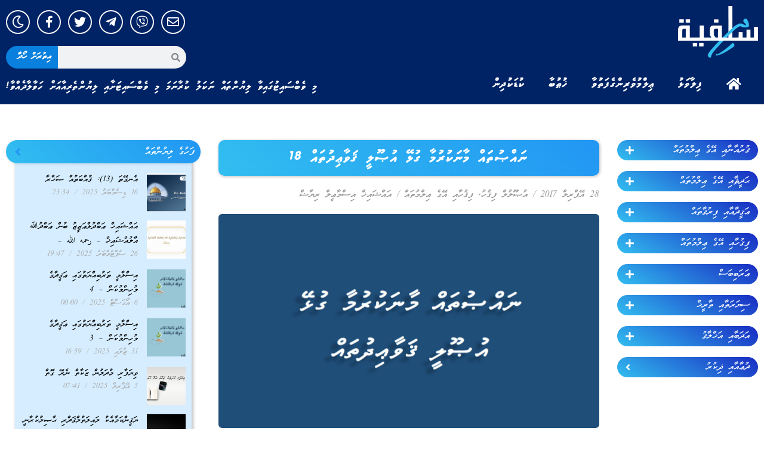

--- FILE ---
content_type: text/html; charset=UTF-8
request_url: https://dhisalafiyyah.net/article/28793
body_size: 29239
content:
<!doctype html>
<html lang="en-US">
<head>
	<meta charset="UTF-8">
	<meta name="viewport" content="width=device-width, initial-scale=1">
	<link rel="profile" href="https://gmpg.org/xfn/11">
	<meta name='robots' content='index, follow, max-image-preview:large, max-snippet:-1, max-video-preview:-1' />

	<!-- This site is optimized with the Yoast SEO plugin v23.5 - https://yoast.com/wordpress/plugins/seo/ -->
	<title>ނައްޞުތައް މާނަކުރުމާ ގުޅޭ އުޞޫލީ ޤަވާޢިދުތައް 18 - DhiSalafiyyah</title>
	<link rel="canonical" href="https://dhisalafiyyah.net/article/28793" />
	<meta property="og:locale" content="en_US" />
	<meta property="og:type" content="article" />
	<meta property="og:title" content="ނައްޞުތައް މާނަކުރުމާ ގުޅޭ އުޞޫލީ ޤަވާޢިދުތައް 18 - DhiSalafiyyah" />
	<meta property="og:description" content="20ވަނަ ޤަވާޢިދު (ޖުމްލަ 189): عُمُومُ الأَفرَادِ يَسْتَلزِمُ عُمُومَ الأَحْوَالِ وَالأَمْكِنَةِ وَالأَزْمِنَةِ މި ޤަވާޢިދުގެ ތަރުޖަމާ: {އަފުރާދުންގެ ޢާއްމުކަމުން، ޙާލަތާއި ތަނާއި ޒަމާނުގެ ޢާއްމުކަން ލާޒިމުކުރޭ} މި ޤަވާޢިދުގެ މުރާދު: ޢާއްމުގެ ތެރެއަށް ވަނުން އެކަށީގެންވާ އަފުރާދުންނަށް ނުވަތަ ޝަޚްޞުންނަށް އެ ޢާއްމު ޢާއްމުވާނަމަ، އެއިން ލާޒިމުކުރަނީ، ޙާލަތްތަކާއި ޒަމާންތަކާއި ތަންތަނާއި ގުޅުންހުރި ކަންކަމަށް ވެސް އެ ޢާއްމު ޢާއްމުވުމެވެ. މިއީ، އުޞޫލީ ޢިލްމުވެރިންކުރެ ގިނަ ބޭފުޅުންގެ ރައުޔެވެ. އެގޮތުން މިސާލަކަށް، މީހަކު އޭނާގެ [&hellip;]" />
	<meta property="og:url" content="https://dhisalafiyyah.net/article/28793" />
	<meta property="og:site_name" content="DhiSalafiyyah" />
	<meta property="article:publisher" content="https://www.facebook.com/DhiSalafiyyah.net" />
	<meta property="article:published_time" content="2017-04-28T10:18:42+00:00" />
	<meta property="og:image" content="https://dhisalafiyyah.net/wp-content/uploads/2017/04/nassuthah-maanakurun2.jpg" />
	<meta property="og:image:width" content="1280" />
	<meta property="og:image:height" content="720" />
	<meta property="og:image:type" content="image/jpeg" />
	<meta name="author" content="އައްޝައިޚް އިސްމާޢީލް ރިޔާޟް" />
	<meta name="twitter:card" content="summary_large_image" />
	<meta name="twitter:creator" content="@dhisalafiyyah1" />
	<meta name="twitter:site" content="@dhisalafiyyah1" />
	<meta name="twitter:label1" content="Written by" />
	<meta name="twitter:data1" content="އައްޝައިޚް އިސްމާޢީލް ރިޔާޟް" />
	<script type="application/ld+json" class="yoast-schema-graph">{"@context":"https://schema.org","@graph":[{"@type":"Article","@id":"https://dhisalafiyyah.net/article/28793#article","isPartOf":{"@id":"https://dhisalafiyyah.net/article/28793"},"author":{"name":"އައްޝައިޚް އިސްމާޢީލް ރިޔާޟް","@id":"https://www.dhisalafiyyah.net/#/schema/person/9f9fa90b7564c83683750b5a2865d965"},"headline":"ނައްޞުތައް މާނަކުރުމާ ގުޅޭ އުޞޫލީ ޤަވާޢިދުތައް 18","datePublished":"2017-04-28T10:18:42+00:00","dateModified":"2017-04-28T10:18:42+00:00","mainEntityOfPage":{"@id":"https://dhisalafiyyah.net/article/28793"},"wordCount":0,"publisher":{"@id":"https://www.dhisalafiyyah.net/#organization"},"image":{"@id":"https://dhisalafiyyah.net/article/28793#primaryimage"},"thumbnailUrl":"https://dhisalafiyyah.net/wp-content/uploads/2017/04/nassuthah-maanakurun2.jpg","articleSection":["އުޞޫލުލް ފިޤުހު","ފިޤުހާއި އޭގެ ޢިލްމުތައް"],"inLanguage":"en-US"},{"@type":"WebPage","@id":"https://dhisalafiyyah.net/article/28793","url":"https://dhisalafiyyah.net/article/28793","name":"ނައްޞުތައް މާނަކުރުމާ ގުޅޭ އުޞޫލީ ޤަވާޢިދުތައް 18 - DhiSalafiyyah","isPartOf":{"@id":"https://www.dhisalafiyyah.net/#website"},"primaryImageOfPage":{"@id":"https://dhisalafiyyah.net/article/28793#primaryimage"},"image":{"@id":"https://dhisalafiyyah.net/article/28793#primaryimage"},"thumbnailUrl":"https://dhisalafiyyah.net/wp-content/uploads/2017/04/nassuthah-maanakurun2.jpg","datePublished":"2017-04-28T10:18:42+00:00","dateModified":"2017-04-28T10:18:42+00:00","breadcrumb":{"@id":"https://dhisalafiyyah.net/article/28793#breadcrumb"},"inLanguage":"en-US","potentialAction":[{"@type":"ReadAction","target":["https://dhisalafiyyah.net/article/28793"]}]},{"@type":"ImageObject","inLanguage":"en-US","@id":"https://dhisalafiyyah.net/article/28793#primaryimage","url":"https://dhisalafiyyah.net/wp-content/uploads/2017/04/nassuthah-maanakurun2.jpg","contentUrl":"https://dhisalafiyyah.net/wp-content/uploads/2017/04/nassuthah-maanakurun2.jpg","width":1280,"height":720},{"@type":"BreadcrumbList","@id":"https://dhisalafiyyah.net/article/28793#breadcrumb","itemListElement":[{"@type":"ListItem","position":1,"name":"Home","item":"https://www.dhisalafiyyah.net/"},{"@type":"ListItem","position":2,"name":"ނައްޞުތައް މާނަކުރުމާ ގުޅޭ އުޞޫލީ ޤަވާޢިދުތައް 18"}]},{"@type":"WebSite","@id":"https://www.dhisalafiyyah.net/#website","url":"https://www.dhisalafiyyah.net/","name":"DhiSalafiyyah","description":"","publisher":{"@id":"https://www.dhisalafiyyah.net/#organization"},"potentialAction":[{"@type":"SearchAction","target":{"@type":"EntryPoint","urlTemplate":"https://www.dhisalafiyyah.net/?s={search_term_string}"},"query-input":{"@type":"PropertyValueSpecification","valueRequired":true,"valueName":"search_term_string"}}],"inLanguage":"en-US"},{"@type":"Organization","@id":"https://www.dhisalafiyyah.net/#organization","name":"DhiSalafiyyah","url":"https://www.dhisalafiyyah.net/","logo":{"@type":"ImageObject","inLanguage":"en-US","@id":"https://www.dhisalafiyyah.net/#/schema/logo/image/","url":"https://dhisalafiyyah.net/wp-content/uploads/2023/03/new-logox.png","contentUrl":"https://dhisalafiyyah.net/wp-content/uploads/2023/03/new-logox.png","width":200,"height":130,"caption":"DhiSalafiyyah"},"image":{"@id":"https://www.dhisalafiyyah.net/#/schema/logo/image/"},"sameAs":["https://www.facebook.com/DhiSalafiyyah.net","https://x.com/dhisalafiyyah1"]},{"@type":"Person","@id":"https://www.dhisalafiyyah.net/#/schema/person/9f9fa90b7564c83683750b5a2865d965","name":"އައްޝައިޚް އިސްމާޢީލް ރިޔާޟް","image":{"@type":"ImageObject","inLanguage":"en-US","@id":"https://www.dhisalafiyyah.net/#/schema/person/image/","url":"https://secure.gravatar.com/avatar/75f29d441a17cefb149510d1249b6b00?s=96&d=mm&r=g","contentUrl":"https://secure.gravatar.com/avatar/75f29d441a17cefb149510d1249b6b00?s=96&d=mm&r=g","caption":"އައްޝައިޚް އިސްމާޢީލް ރިޔާޟް"},"url":"https://dhisalafiyyah.net/article/author/riyaz"}]}</script>
	<!-- / Yoast SEO plugin. -->


<link rel='dns-prefetch' href='//www.googletagmanager.com' />
<link rel='dns-prefetch' href='//fonts.googleapis.com' />
<link rel="alternate" type="application/rss+xml" title="DhiSalafiyyah &raquo; Feed" href="https://dhisalafiyyah.net/feed" />
<link rel="alternate" type="application/rss+xml" title="DhiSalafiyyah &raquo; Comments Feed" href="https://dhisalafiyyah.net/comments/feed" />
<script>
window._wpemojiSettings = {"baseUrl":"https:\/\/s.w.org\/images\/core\/emoji\/15.0.3\/72x72\/","ext":".png","svgUrl":"https:\/\/s.w.org\/images\/core\/emoji\/15.0.3\/svg\/","svgExt":".svg","source":{"concatemoji":"https:\/\/dhisalafiyyah.net\/wp-includes\/js\/wp-emoji-release.min.js?ver=b05a39f64c865e3686d6659e6dacbb5b"}};
/*! This file is auto-generated */
!function(i,n){var o,s,e;function c(e){try{var t={supportTests:e,timestamp:(new Date).valueOf()};sessionStorage.setItem(o,JSON.stringify(t))}catch(e){}}function p(e,t,n){e.clearRect(0,0,e.canvas.width,e.canvas.height),e.fillText(t,0,0);var t=new Uint32Array(e.getImageData(0,0,e.canvas.width,e.canvas.height).data),r=(e.clearRect(0,0,e.canvas.width,e.canvas.height),e.fillText(n,0,0),new Uint32Array(e.getImageData(0,0,e.canvas.width,e.canvas.height).data));return t.every(function(e,t){return e===r[t]})}function u(e,t,n){switch(t){case"flag":return n(e,"\ud83c\udff3\ufe0f\u200d\u26a7\ufe0f","\ud83c\udff3\ufe0f\u200b\u26a7\ufe0f")?!1:!n(e,"\ud83c\uddfa\ud83c\uddf3","\ud83c\uddfa\u200b\ud83c\uddf3")&&!n(e,"\ud83c\udff4\udb40\udc67\udb40\udc62\udb40\udc65\udb40\udc6e\udb40\udc67\udb40\udc7f","\ud83c\udff4\u200b\udb40\udc67\u200b\udb40\udc62\u200b\udb40\udc65\u200b\udb40\udc6e\u200b\udb40\udc67\u200b\udb40\udc7f");case"emoji":return!n(e,"\ud83d\udc26\u200d\u2b1b","\ud83d\udc26\u200b\u2b1b")}return!1}function f(e,t,n){var r="undefined"!=typeof WorkerGlobalScope&&self instanceof WorkerGlobalScope?new OffscreenCanvas(300,150):i.createElement("canvas"),a=r.getContext("2d",{willReadFrequently:!0}),o=(a.textBaseline="top",a.font="600 32px Arial",{});return e.forEach(function(e){o[e]=t(a,e,n)}),o}function t(e){var t=i.createElement("script");t.src=e,t.defer=!0,i.head.appendChild(t)}"undefined"!=typeof Promise&&(o="wpEmojiSettingsSupports",s=["flag","emoji"],n.supports={everything:!0,everythingExceptFlag:!0},e=new Promise(function(e){i.addEventListener("DOMContentLoaded",e,{once:!0})}),new Promise(function(t){var n=function(){try{var e=JSON.parse(sessionStorage.getItem(o));if("object"==typeof e&&"number"==typeof e.timestamp&&(new Date).valueOf()<e.timestamp+604800&&"object"==typeof e.supportTests)return e.supportTests}catch(e){}return null}();if(!n){if("undefined"!=typeof Worker&&"undefined"!=typeof OffscreenCanvas&&"undefined"!=typeof URL&&URL.createObjectURL&&"undefined"!=typeof Blob)try{var e="postMessage("+f.toString()+"("+[JSON.stringify(s),u.toString(),p.toString()].join(",")+"));",r=new Blob([e],{type:"text/javascript"}),a=new Worker(URL.createObjectURL(r),{name:"wpTestEmojiSupports"});return void(a.onmessage=function(e){c(n=e.data),a.terminate(),t(n)})}catch(e){}c(n=f(s,u,p))}t(n)}).then(function(e){for(var t in e)n.supports[t]=e[t],n.supports.everything=n.supports.everything&&n.supports[t],"flag"!==t&&(n.supports.everythingExceptFlag=n.supports.everythingExceptFlag&&n.supports[t]);n.supports.everythingExceptFlag=n.supports.everythingExceptFlag&&!n.supports.flag,n.DOMReady=!1,n.readyCallback=function(){n.DOMReady=!0}}).then(function(){return e}).then(function(){var e;n.supports.everything||(n.readyCallback(),(e=n.source||{}).concatemoji?t(e.concatemoji):e.wpemoji&&e.twemoji&&(t(e.twemoji),t(e.wpemoji)))}))}((window,document),window._wpemojiSettings);
</script>
<style id='wp-emoji-styles-inline-css'>

	img.wp-smiley, img.emoji {
		display: inline !important;
		border: none !important;
		box-shadow: none !important;
		height: 1em !important;
		width: 1em !important;
		margin: 0 0.07em !important;
		vertical-align: -0.1em !important;
		background: none !important;
		padding: 0 !important;
	}
</style>
<link rel='stylesheet' id='cresta-social-crestafont-css' href='https://dhisalafiyyah.net/wp-content/plugins/cresta-social-share-counter/css/csscfont.min.css?ver=2.9.9.6' media='all' />
<link rel='stylesheet' id='cresta-social-wp-style-css' href='https://dhisalafiyyah.net/wp-content/plugins/cresta-social-share-counter/css/cresta-wp-css.min.css?ver=2.9.9.6' media='all' />
<link rel='stylesheet' id='cresta-social-googlefonts-css' href='//fonts.googleapis.com/css?family=Noto+Sans:400,700&#038;display=swap' media='all' />
<link rel='stylesheet' id='hello-elementor-css' href='https://dhisalafiyyah.net/wp-content/themes/hello-elementor/style.min.css?ver=2.8.1' media='all' />
<link rel='stylesheet' id='hello-elementor-theme-style-css' href='https://dhisalafiyyah.net/wp-content/themes/hello-elementor/theme.min.css?ver=2.8.1' media='all' />
<link rel='stylesheet' id='elementor-frontend-css' href='https://dhisalafiyyah.net/wp-content/plugins/elementor/assets/css/frontend-lite.min.css?ver=3.19.2' media='all' />
<link rel='stylesheet' id='elementor-post-40745-css' href='https://dhisalafiyyah.net/wp-content/uploads/elementor/css/post-40745.css?ver=1707387734' media='all' />
<link rel='stylesheet' id='elementor-icons-css' href='https://dhisalafiyyah.net/wp-content/plugins/elementor/assets/lib/eicons/css/elementor-icons.min.css?ver=5.27.0' media='all' />
<link rel='stylesheet' id='swiper-css' href='https://dhisalafiyyah.net/wp-content/plugins/elementor/assets/lib/swiper/css/swiper.min.css?ver=5.3.6' media='all' />
<link rel='stylesheet' id='elementor-pro-css' href='https://dhisalafiyyah.net/wp-content/plugins/pro-elements/assets/css/frontend-lite.min.css?ver=3.18.3' media='all' />
<link rel='stylesheet' id='elementor-global-css' href='https://dhisalafiyyah.net/wp-content/uploads/elementor/css/global.css?ver=1707387734' media='all' />
<link rel='stylesheet' id='elementor-post-40752-css' href='https://dhisalafiyyah.net/wp-content/uploads/elementor/css/post-40752.css?ver=1707387734' media='all' />
<link rel='stylesheet' id='elementor-post-40761-css' href='https://dhisalafiyyah.net/wp-content/uploads/elementor/css/post-40761.css?ver=1707387734' media='all' />
<link rel='stylesheet' id='elementor-post-40793-css' href='https://dhisalafiyyah.net/wp-content/uploads/elementor/css/post-40793.css?ver=1707387735' media='all' />
<link rel='stylesheet' id='google-fonts-1-css' href='https://fonts.googleapis.com/css?family=Roboto%3A100%2C100italic%2C200%2C200italic%2C300%2C300italic%2C400%2C400italic%2C500%2C500italic%2C600%2C600italic%2C700%2C700italic%2C800%2C800italic%2C900%2C900italic%7CRoboto+Slab%3A100%2C100italic%2C200%2C200italic%2C300%2C300italic%2C400%2C400italic%2C500%2C500italic%2C600%2C600italic%2C700%2C700italic%2C800%2C800italic%2C900%2C900italic&#038;display=swap&#038;ver=6.6.4' media='all' />
<link rel='stylesheet' id='elementor-icons-shared-0-css' href='https://dhisalafiyyah.net/wp-content/plugins/elementor/assets/lib/font-awesome/css/fontawesome.min.css?ver=5.15.3' media='all' />
<link rel='stylesheet' id='elementor-icons-fa-solid-css' href='https://dhisalafiyyah.net/wp-content/plugins/elementor/assets/lib/font-awesome/css/solid.min.css?ver=5.15.3' media='all' />
<link rel='stylesheet' id='elementor-icons-fa-regular-css' href='https://dhisalafiyyah.net/wp-content/plugins/elementor/assets/lib/font-awesome/css/regular.min.css?ver=5.15.3' media='all' />
<link rel='stylesheet' id='elementor-icons-fa-brands-css' href='https://dhisalafiyyah.net/wp-content/plugins/elementor/assets/lib/font-awesome/css/brands.min.css?ver=5.15.3' media='all' />
<link rel="preconnect" href="https://fonts.gstatic.com/" crossorigin><script src="https://dhisalafiyyah.net/wp-includes/js/jquery/jquery.min.js?ver=3.7.1" id="jquery-core-js"></script>
<script src="https://dhisalafiyyah.net/wp-includes/js/jquery/jquery-migrate.min.js?ver=3.4.1" id="jquery-migrate-js"></script>

<!-- Google tag (gtag.js) snippet added by Site Kit -->
<!-- Google Analytics snippet added by Site Kit -->
<script src="https://www.googletagmanager.com/gtag/js?id=GT-NNVR77Q" id="google_gtagjs-js" async></script>
<script id="google_gtagjs-js-after">
window.dataLayer = window.dataLayer || [];function gtag(){dataLayer.push(arguments);}
gtag("set","linker",{"domains":["dhisalafiyyah.net"]});
gtag("js", new Date());
gtag("set", "developer_id.dZTNiMT", true);
gtag("config", "GT-NNVR77Q");
</script>
<link rel="https://api.w.org/" href="https://dhisalafiyyah.net/wp-json/" /><link rel="alternate" title="JSON" type="application/json" href="https://dhisalafiyyah.net/wp-json/wp/v2/posts/28793" /><link rel="alternate" title="oEmbed (JSON)" type="application/json+oembed" href="https://dhisalafiyyah.net/wp-json/oembed/1.0/embed?url=https%3A%2F%2Fdhisalafiyyah.net%2Farticle%2F28793" />
<link rel="alternate" title="oEmbed (XML)" type="text/xml+oembed" href="https://dhisalafiyyah.net/wp-json/oembed/1.0/embed?url=https%3A%2F%2Fdhisalafiyyah.net%2Farticle%2F28793&#038;format=xml" />
<style id='cresta-social-share-counter-inline-css'>.cresta-share-icon .sbutton {font-family: 'Noto Sans', sans-serif;}</style><meta name="generator" content="Site Kit by Google 1.171.0" /><meta name="generator" content="Elementor 3.19.2; features: e_optimized_assets_loading, e_optimized_css_loading, additional_custom_breakpoints, block_editor_assets_optimize, e_image_loading_optimization; settings: css_print_method-external, google_font-enabled, font_display-swap">
<link rel="icon" href="https://dhisalafiyyah.net/wp-content/uploads/2021/04/cropped-logo-telegram-32x32.jpg" sizes="32x32" />
<link rel="icon" href="https://dhisalafiyyah.net/wp-content/uploads/2021/04/cropped-logo-telegram-192x192.jpg" sizes="192x192" />
<link rel="apple-touch-icon" href="https://dhisalafiyyah.net/wp-content/uploads/2021/04/cropped-logo-telegram-180x180.jpg" />
<meta name="msapplication-TileImage" content="https://dhisalafiyyah.net/wp-content/uploads/2021/04/cropped-logo-telegram-270x270.jpg" />

<!-- Google tag (gtag.js) -->
<script async src="https://www.googletagmanager.com/gtag/js?id=G-ZNQJXEEP6W"></script>
<script>
  window.dataLayer = window.dataLayer || [];
  function gtag(){dataLayer.push(arguments);}
  gtag('js', new Date());

  gtag('config', 'G-ZNQJXEEP6W');
</script>

<div style="display:none!important;opacity:0!important;">
[vstrsnln_info]</div>


<script type="text/javascript">

jQuery(document).ready(function(){
    if( jQuery('.bottom-text-block p').length ){
        var year = new Date().getFullYear();
        jQuery('.bottom-text-block p').html(jQuery('.bottom-text-block p').html().replace("2016", year));
    }

    if( jQuery('.visitors-online-block').length ){
        var numberPattern = /\d+/g;
        var numarr = jQuery('.visitors-online-block').text().match( numberPattern );
        
        if (numarr[2] > 18) {
          numarr[2] = Math.floor(numarr[2]/2);
        };

        if (numarr[2] > 18) {
          numarr[2] = Math.floor(numarr[2]/2);
        };

        if (numarr[2] > 18) {
          numarr[2] = Math.floor(numarr[2]/2);
        };

        if (numarr[2] > 18) {
          numarr[2] = Math.floor(numarr[2]/2);
        };

        jQuery('.statboxinedt').text(numarr[2]);
        jQuery('.header-bar').append('<img class="latino" src="https://dhisalafiyyah.net/wp-content/uploads/2016/08/bntxt.png">');
    }
});

window.addEventListener("load", (event) => {
    jQuery('.masthead-mobile').append('<div class="text_head">މި ވެބްސައިޓުގައިވާ ލިޔުންތައް ނަކަލު ކުރާނަމަ މި ވެބްސައިޓަށާއި ލިޔުންތެރިޔާއަށް ހަވާލާދެއްވާ!</div>');
    jQuery('.masthead .branding').append(`<div class="headtxt" style="position: absolute; bottom: 24px; left: 25px; width: 100%; color: white; height: 50px; z-index: 9999999; font-size: 16px; text-align: left;">މި ވެބްސައިޓުގައިވާ ލިޔުންތައް ނަކަލު ކުރާނަމަ މި ވެބްސައިޓަށާއި ލިޔުންތެރިޔާއަށް ހަވާލާދެއްވާ!</div>`);
});


// https://dhisalafiyyah.net/wp-content/uploads/2016/08/glut.png

</script>
<!-- <a class="cplink cpbooks" href="https://dhisalafiyyah.net/%de%8a%de%ae%de%8c%de%b0%de%8c%de%a6%de%87%de%b0">ފޮތްތައް<i class="fa fa-book" aria-hidden="true"></i></a>
<a class="cplink cpaudio" href="https://dhisalafiyyah.net/%de%87%de%af%de%91%de%a8%de%87%de%af-3">އޯޑިއޯ<i class="fa fa-volume-up" aria-hidden="true"></i></a>
<a class="cplink invite" href="https://dhisalafiyyah.net/article/category/%de%8b%de%a6%de%87%de%aa%de%88%de%a6%de%8c%de%aa-%de%90%de%a8%de%8d%de%b0%de%90%de%a8%de%8d%de%a7">ދައުވަތު ސިލްސިލާ<i class="fa fa-newspaper-o" aria-hidden="true"></i></a> -->

<div id="fb-root"></div>
<script>(function(d, s, id) {
  var js, fjs = d.getElementsByTagName(s)[0];
  if (d.getElementById(id)) return;
  js = d.createElement(s); js.id = id;
  js.src = "//connect.facebook.net/en_GB/sdk.js#xfbml=1&version=v2.6&appId=226483990852654";
  fjs.parentNode.insertBefore(js, fjs);
}(document, 'script', 'facebook-jssdk'));</script>

<style type="text/css">


body.dark-mode {
    background: #191919;
}

@font-face {
  font-family: 'Naskh';
  font-style: normal;
  font-weight: 400;
  src: url(//dhisalafiyyah.net/wp-content/uploads/2023/03/UthmanTN_v2-0.ttf);
  /*src: url(//fonts.gstatic.com/ea/droidarabicnaskh/v7/DroidNaskh-Regular.eot?#iefix) format('embedded-opentype'),
       url(//fonts.gstatic.com/ea/droidarabicnaskh/v7/DroidNaskh-Regular.woff2) format('woff2'),
       url(//fonts.gstatic.com/ea/droidarabicnaskh/v7/DroidNaskh-Regular.woff) format('woff'),
       url(//dhisalafiyyah.net/wp-content/uploads/2023/03/UthmanTN_v2-0.ttf) format('truetype');*/
}

@font-face {
  font-family: 'Naskh';
  font-style: normal;
  font-weight: 700;
  src: url(//dhisalafiyyah.net/wp-content/uploads/2023/03/UthmanTN_v2-0.ttf);
  /*src: url(//fonts.gstatic.com/ea/droidarabicnaskh/v7/DroidNaskh-Bold.eot?#iefix) format('embedded-opentype'),
       url(//fonts.gstatic.com/ea/droidarabicnaskh/v7/DroidNaskh-Bold.woff2) format('woff2'),
       url(//fonts.gstatic.com/ea/droidarabicnaskh/v7/DroidNaskh-Bold.woff) format('woff'),
       url(//dhisalafiyyah.net/wp-content/uploads/2023/03/UthmanTN_v2-0.ttf) format('truetype');*/
}

body[data-elementor-device-mode="desktop"] aside#right_bar div#r_side_cont {
    display: none!important;
}

body[data-elementor-device-mode="desktop"] div#r_side_btns{
    margin-top: 0px!important;
}

input.field.searchform-s {
    opacity: 1;
    visibility: visible!important;
}

.mobile-false .footer-overlap .footer{
  opacity: 1; 
}

.sub-menu {
    display: none;
}

body.admin-bar.phantom-sticky:not(.floating-navigation-below-slider) .masthead:not(.side-header){
        top: 0px !important;
}

/*html *:not(.far),*/
/*html *:not(.fab) {
    font-family: 'Faseyha', 'Naskh'!important;
    font-weight: normal;
}

html *:not(.far) {
    font-family: 'Faseyha', 'Naskh'!important;
    font-weight: normal;
}*/

html *{
    direction: rtl!important;
}

html .naskh *{
  font-family: 'Naskh', serif!important;
}

html .naskh strong{
  font-weight: 700!important;
}


html .form-mail input{
direction: ltr!important;
    font: normal 14px / 24px "Open Sans", Helvetica, Arial, Verdana, sans-serif!important;
    font-size: 14px!important;
}

input.field.searchform-s::-webkit-input-placeholder {
    font-family: 'Faseyha'!important;
    font-weight: normal!important;
    direction: rtl!important;
    color: #fff!important;
}

input.field.searchform-s:-moz-placeholder {
    font-family: 'Faseyha'!important;
    font-weight: normal!important;  
    direction: rtl!important;
    color: #fff!important;
}

input.field.searchform-s::-moz-placeholder {
    font-family: 'Faseyha'!important;
    font-weight: normal!important;  
    direction: rtl!important;
    color: #fff!important;
}

input.field.searchform-s:-ms-input-placeholder {  
    font-family: 'Faseyha'!important;
    font-weight: normal!important;  
    direction: rtl!important;
    color: #fff!important;
}

.masthead .mini-search .field {
    font-family: 'Faseyha'!important;
    font-weight: normal!important;  
    direction: rtl!important;
    background-color: rgba(0, 0, 0, 0.2)!important;
    color: #fff!important;
  -webkit-text-fill-color: #fff!important;
}

.content {
    width: 50%;
}

a.sub_item.main,
a.sub_item.sub_men_item {
    background: linear-gradient(30deg,#32bef0 0%,#2196f3 100%);
    margin-bottom: 18px;
    color: #ffffff;
    border-radius: 30px;
    padding: 5px 14px;
    display: flex;
    flex-flow: nowrap;
    justify-content: space-between;
    font-family: 'Faseyha', 'Naskh'!important;
    align-items: end;
    transition: box-shadow 0.2s ease-out, background-color 0.2s ease;
    transform: translateZ(0);
}

a.sub_item.main,
a.sub_item.sub_men_item span {
    margin-right: 10px;
    font-size: 14px;
}

a.sub_item.main {
    font-size: 16px;
}

a.sub_item.main:hover,
a.sub_item.sub_men_item:hover {
    box-shadow: 0 5px 11px 0 rgb(0 0 0 / 18%), 0 4px 15px 0 rgb(0 0 0 / 15%);
}

.sub-menu a.sub_item.sub_men_item {
    background: linear-gradient(30deg,rgb(0 70 125) 0%,#2196f3 100%);
    width: 90%;
    margin-bottom: 15px;
}

.sub-menu a.sub_item.sub_men_item:hover {
    background: linear-gradient(30deg,#32bef0 0%,#2196f3 100%);
}

.sub-menu {
    margin-bottom: 30px;
    padding-right: 25px;
}

a.sub_item.sub_men_item {
    z-index: 5;
}

.item.sub_men_item {
    display: flex;
}

a.socio_it {
    display: inline-block;
    background: rgba(0, 0, 0, 0.06);
    width: 40px;
    height: 40px;
    border-radius: 100%;
    border: 1px solid black;
    margin: 0px 5px;
    font-size: 20px;
    text-align: center;
    -webkit-transition: all 500ms ease;
    transition: all 500ms ease;
    line-height: 40px;
}

a.socio_it.socio_fb {
    border-color: #3b5999;
    color: #3b5999!important;
}

a.socio_it.socio_fb:hover {
    border-color: #3b5999;
    background: #3b5999;
    color: #fff!important;
}

a.socio_it.socio_tw {
    border-color: #55acee;
    color: #55acee!important;
}

a.socio_it.socio_tw:hover {
    border-color: #55acee;
    background: #55acee;
    color: #fff!important;
}

a.socio_it.socio_yt {
    border-color: #cd201f;
    color: #cd201f!important;
}

a.socio_it.socio_yt:hover {
    border-color: #cd201f;
    background: #cd201f;
    color: #fff!important;
}

.single-post .elementor-widget.elementor-widget-theme-post-content a {
    color: #32bef0;
    text-decoration: underline;
    transition: all 0.3s;
}

.single-post .elementor-widget.elementor-widget-theme-post-content a:hover {
    text-decoration: none;
}

div#r_side_btns {
    margin-top: 25px;
}

.elementor-widget-theme-post-featured-image.elementor-widget-image .elementor-animation-grow:active, 
.elementor-widget-theme-post-featured-image.elementor-widget-image .elementor-animation-grow:focus, 
.elementor-widget-theme-post-featured-image.elementor-widget-image .elementor-animation-grow:hover {
    transform: scale(1.05);
}

.contact-form-ios .form-fields{
    border: none;
    width: 100%!important;
    max-width: 100%!important;
}

.mobile-true td.aud_11, .mobile-true td.aud_12, .mobile-true td.aud_13, .mobile-true td.aud_14 {
    display: block;
}
  
.mobile-true td.aud_14 {
    display: none;
}
  
.mobile-true td.aud_11, .mobile-true td.aud_12 {
    display: inline-block;
}
  
.mobile-true .archive.category #sidebar{
  display:none;
}
  
.mobile-true .layout-list .blog-media.wf-td {
    max-width: 75px;
    float: right;
}

.mobile-true .layout-list .bg-on .blog-content {
    max-width: 70%;
}
  
.mobile-true .featured_image, .mobile-true .featured_content {
    width: 100%;
}
  
.mobile-true .featured_content {
   margin: 15px 10px;
}
  
.mobile-true .page-id-116 #sidebar, .mobile-true .page-id-117 #sidebar{
  display:none!important;
}

.mobile-true .sticky-mobile-header .page-inner {
    padding-top: 24px;
}

.mobile-true .text_head {
    font-size: 12px;
    line-height: normal;
    background: #2d5473;
    color: #fff;
    text-align: center;
    padding: 4px;
}
  
  
article h2 {
    line-height: normal;
    font-size: 28px;
}

#page .page-title .entry-title {
    line-height: 35px;
}
  
div#bottom-bar .wf-td.bottom-text-block p {
    font-family: 'Faseyha', 'Naskh'!important;
    font-weight: normal!important;
    direction: rtl;
}

div#r_side_btns .dt-btn-m.ico-right-side > span > span {
    max-width: 142px;
    white-space: pre-wrap;
}

td.aud_12, td.aud_2{
    cursor: pointer!important;
}

.page-title.title-center .wf-table {
    height: 60px!important;
}

#page .page-title .entry-title {
    line-height: 35px;
    font-size: 23px;
}

html article b, html article strong {
    font-weight: 700!important;
}

.dt-btn:not(.btn-light):not(.light-bg-btn):not(.outline-btn):not(.outline-bg-btn):not(.btn-custom-style) {
    background-color: #32bef0;
    background-image: none;
    background: #32bef0;
    background: -webkit-linear-gradient(30deg,#32bef0 0%,#2196f3 100%);
    background: linear-gradient(30deg,#32bef0 0%,#2196f3 100%);
}

#page .dt-btn:not(.btn-light):not(.light-bg-btn):not(.outline-btn):not(.outline-bg-btn):not(.btn-custom-style).default-btn-bg-hover-color:hover {
    background: none;
    background: #32bef0;
    background: -webkit-linear-gradient(30deg,#32bef0 0%,#2196f3 100%);
    background: linear-gradient(30deg,#32bef0 0%,#2196f3 100%);
}

.mobile-true .mobile-header-bar {
    background-size: cover;
    border-radius: 0px;
    background-repeat: no-repeat;
    background: #386990;
}

.book_sec_ttl {
    font-size: 18px;
    line-height: 43px;
    margin-bottom: 0px;
    background: #27a3f3!important;
    color: #fff;
    font-family: "Faseyha", Naskh;
}

.book_sec {
    border: 1px solid rgb(46 179 241);
    background: rgb(231 244 255);
}

.sub-menu .dt-btn:not(.btn-light):not(.light-bg-btn):not(.outline-btn):not(.outline-bg-btn):not(.btn-custom-style) {
    background-color: rgb(0 70 125);
    background-image: none;
    background: rgb(0 70 125);
    background: -webkit-linear-gradient(30deg,rgb(0 70 125) 0%,#2196f3 100%);
    background: linear-gradient(30deg,rgb(0 70 125) 0%,#2196f3 100%);
}

.book_sec_ttl2 {
    background: #28a7f1;
}

a#pdf{
  display: none!important;
}

.elementor-share-btn_viber {
    background-color: #7b519d;
    border-radius: 0.5em;
    -webkit-box-pack: center;
    -ms-flex-pack: center;
    justify-content: center;
    overflow: hidden;
    font-size: 10px;
    display: flex;
    -webkit-box-align: center;
    -ms-flex-align: center;
    align-items: center;
    transition-property: filter,background-color,border-color,-webkit-filter;
    height: 4.5em;
    cursor: pointer;
    transition-duration: .2s;
}

span.elementor-share-btn__icon_viber {
    -webkit-box-flex: 1;
    -ms-flex-positive: 1;
    flex-grow: 1;
    -webkit-box-pack: center;
    -ms-flex-pack: center;
    justify-content: center;
}

.elementor-grid-item_viber {
    display: inline-block;
    margin-bottom: var(--grid-row-gap);
    word-break: break-word;
}

span.elementor-share-btn__icon_viber {
    display: flex;
    align-items: center;
    width: 4.5em;
    position: relative;
    display: -webkit-box;
    display: -ms-flexbox;
    display: flex;
    -ms-flex-item-align: stretch;
    align-self: stretch;
    -webkit-box-pack: center;
    -ms-flex-pack: center;
    justify-content: center;
    -webkit-box-align: center;
    -ms-flex-align: center;
    align-items: center;
    width: 4.5em;
    position: relative;
    transition-duration: .2s;
}

span.elementor-share-btn__icon_viber i {
    font-size: 20px;
    color: #fff;
}

.elementor-share-btn_viber:hover {
    background: #5b317c;
}

.category .elementor-post h3.elementor-post__title a:hover,
.single-post .elementor-post h3.elementor-post__title a:hover {
    color: #29a8f2 !important;
}

.home .show_home {
    display: block;
}

.home .no_home,
.home .elementor-element.elementor-element-bc93a41.elementor-nav-menu__align-right.elementor-widget-nav-menu {
    display: none;
}

.menu-item-26637 a {
    padding-right: 28px !important;
}

.menu-item-26637 a::before {
    border-radius: 0px 25px 25px 0px;
}

.cats_page .elementor-post__text {
    padding-right: 15px;
}

.cats_page article.elementor-post.elementor-grid-item.post.type-post.status-publish.format-standard.has-post-thumbnail.hentry {
    background: #f3f4f4;
    padding: 10px;
    border-radius: 4px;
    box-shadow: 1px 1px 4px 1px rgb(0 0 0 / 10%);
    border-top: 1px solid #f1f1f1;
}

.cats_page .elementor-post__text {
    padding-right: 15px;
    display: flex !important;
    padding-left: 15px;
}

.cats_page .elementor-post__meta-data {
    order: 2;
}

.cats_page span.page-numbers.current {
    background: #2196f3;
}

.cats_page .page-numbers {
    padding: 5px 10px !important;
    background: #fff;
    border-radius: 4px;
    box-shadow: 1px 1px 4px 1px rgb(0 0 0 / 10%);
    background-color: rgba(242,243,243,0.9);
}

.all_cats h3.elementor-post__title a {
    display: -webkit-box;
    -webkit-line-clamp: 3;
    -webkit-box-orient: vertical;
    overflow: hidden;
}

.time_hide span.elementor-post-time,
.page-id-41162 span.elementor-post-time {
    display: none;
}

.cats_page.no_bg article.elementor-post.elementor-grid-item.post.type-post.status-publish.format-standard.has-post-thumbnail.hentry {
    background: transparent;
    box-shadow: none;
    border: none;
    padding: 0px;
}

.head_search .elementor-search-form__container {
    border-radius: 0px 25px 25px 0px !important;
}

.page-id-41162  div#r_side_fb {
    display: none !important;
}

.home .cats_page.no_bg article.elementor-post.elementor-grid-item.post.type-post.status-publish.format-standard.has-post-thumbnail.hentry {
    box-shadow: 1px 1px 4px 1px rgb(0 0 0 / 10%) !important;
}

.single-post.dark-mode .sticky_col.elementor-section-boxed.elementor-section-height-default.elementor-section-height-default,
.single-post.dark-mode,
.dark-mode .elementor.elementor-40925.elementor-location-archive,
.dark-mode main#content,
.dark-mode.page,
body.search.search-results.dark-mode {
    background: #191919;
}

.dark-mode.category .elementor-widget-posts .elementor-widget-container {
    background-color: #040404;
    box-shadow: 1px 1px 4px 1px rgb(154 154 154 / 10%) !important;
}

.dark-mode .cats_page article.elementor-post.elementor-grid-item.post.type-post.status-publish.format-standard.has-post-thumbnail.hentry,
.dark-mode.home article.elementor-post.elementor-grid-item {
    background-color: #191919;
    box-shadow: 1px 1px 4px 1px rgb(154 154 154 / 10%) !important;
    border-color: #191919;
}

.home.dark-mode .elementor-widget-posts .elementor-widget-container {
    background: transparent;
}

.single-post.dark-mode .elementor-widget.elementor-widget-theme-post-content,
.dark-mode .elementor-widget-archive-posts h3.elementor-post__title a,
.home.dark-mode h2.elementor-heading-title.elementor-size-default,
.dark-mode .format-standard.has-post-thumbnail.hentry h3.elementor-post__title a {
    color: #fff !important;
}

.dark-mode .elementor-widget-archive-posts .elementor-post__excerpt p,
.dark-mode .format-standard.has-post-thumbnail.hentry .elementor-post__excerpt p {
    color: #bababa !important;
}

.single-post.dark-mode .elementor-post-info__item.elementor-post-info__item--type-date
.dark-mode .format-standard.has-post-thumbnail.hentry .elementor-post__meta-data {
    color: #8a8a8a !important;
}

.dark-mode .elementor-widget-icon-box .elementor-widget-container {
    box-shadow: 1px 1px 4px 1px rgb(154 154 154 / 10%) !important;
}

.dark-mode select.sel_cats {
    background: #3b3b3b;
}

.dark-mode .search_cats i {
    background: #3b3b3b;
    color: #fff;
}

.dark-mode .sear_input input {
    border-color: #4b4b4b !important;
}

.dark-mode .dark_bg .elementor-widget-container article,
.dark-mode .cats_page .page-numbers {
    background: #191919 !important;
    box-shadow: 1px 1px 4px 1px rgb(117 117 117 / 18%) !important;
    color: #fff !important;
}

.dark-mode .cats_page span.page-numbers.current {
    box-shadow: 1px 1px 4px 1px rgb(117 117 117 / 18%) !important;
}

.dark-mode .color_dark .elementor-widget-container {
    box-shadow: 1px 1px 4px 1px rgb(154 154 154 / 10%) !important;
    background: #171717 !important;
}

.dark-mode .color_light .elementor-widget-container {
    box-shadow: 1px 1px 4px 1px rgb(154 154 154 / 10%) !important;
    background: #2b2b2b !important;
}

.dark-mode table.book_tbl tr:nth-child(odd) {
    background: #171717 !important;
}

.dark-mode .book_sec {
    background: #191919;
}

.dark-mode table.book_tbl td {
    border-color: #171717;
    color: #dcdcdc;
}

.dark-mode .elementor-search-form__container:not(.elementor-search-form--full-screen) {
    background: #3b3b3b;
}

.dark-mode .elementor-search-form button, .dark-mode .elementor-search-form input[type=search] {
    color: #fff !important;
}

.dark-mode ul#pageauthorlist li,
.dark-mode.page-id-130 .elementor-widget-container {
    color: #fff;
}

.home.dark-mode .cats_page.no_bg article.elementor-post.elementor-grid-item.post.type-post.status-publish.format-standard.has-post-thumbnail.hentry {
    box-shadow: 1px 1px 4px 1px rgb(154 154 154 / 10%) !important;
}

section.sticky_col {
    position: sticky !important;
    top: 0px;
    background: white;
    z-index: 2;
}

.dark-mode .sticky_col{
    background: #191919;
}

iframe#twitter-widget-0 {
    border-radius: 50px;
    overflow: hidden;
}

.home .fb-page.fb_iframe_widget {
    margin-right: 80px !important;
}

@media screen and (max-width: 991px), screen and (max-width: 767px) {

/*.share_all .elementor-grid {
    justify-content: flex-start !important;
}*/

nav.elementor-nav-menu--dropdown.elementor-nav-menu__container {
    left: -20px !important;
    box-shadow: 1px 8px 10px 0px #00000029;
}

section.sticky_col_mob.elementor-sticky--active {
    top: auto!important;
/*    top: calc(100vh - 70px - env(safe-area-inset-bottom)) !important;*/
    padding-bottom: env(safe-area-inset-bottom);
    bottom: 0px !important;
    right: 0 !important;
    width: 100%!important;
    position: fixed!important;
    z-index: 9;
}

/*section.sticky_col_mob {
    top: auto !important;
    bottom: 0px !important;
    right: 0 !important;
    width: 390px !important;
}*/

/*.sticky_col_mob {
    width: 100% !important;
    left: 0!important;
    right: auto!important;
}*/

.dark-mode .sticky_col_mob {
    background-color: #191919 !important;
}

.page-id-41162 .socio_cont {
    display: none;
}

.page-id-41162 div#r_side_fb {
    width: 265px;
    margin: 0 auto;
}

.page-id-41162 aside#right_bar {
    padding-left: 10px;
}

.home .no_home {
    display: block;
}

/*.single-post .elementor-location-single > section .elementor-widget-theme-post-content  {
    padding-bottom: 67px !important;
}*/

.single-post .elementor-location-footer > section {
    padding-bottom: calc(60px + env(safe-area-inset-bottom)) !important;
}

.home .fb-page.fb_iframe_widget {
    margin-right: 55px !important;
}


}

</style> 
<script src="https://cdnjs.cloudflare.com/ajax/libs/jquery-timeago/1.6.7/jquery.timeago.min.js" integrity="sha512-RlGrSmkje9EE/FXpJKWf0fvOlg4UULy/blvNsviBX9LFwMj/uewXVoanRbxTIRDXy/0A3fBQppTmJ/qOboJzmA==" crossorigin="anonymous" referrerpolicy="no-referrer"></script>
<script type="text/javascript">

    // var all_post_time = ;
    // console.log(all_post_time);

//, 'Traditional Arabic', 'Naskh'

function randOrd(){
    return (Math.round(Math.random())-0.5); 
}

/*
 * jQuery Thaana Keyboard Handler v1.4
 * Copyright 2015, Ahmed Ali (ajaaibu)
*/

!function(t){t.fn.thaana=function(n){var e={keyboard:"phonetic"};return this.each(function(){n&&t.extend(e,n);var i={phonetic:{33:"!",34:'"',35:"#",36:"$",37:"%",38:"&",39:"'",40:")",41:"(",42:"*",43:"+",44:"،",45:"-",46:".",47:"/",58:":",59:"؛",60:">",61:"=",62:"<",63:"؟",64:"@",65:"ާ",66:"ޞ",67:"ޝ",68:"ޑ",69:"ޭ",70:"ﷲ",71:"ޣ",72:"ޙ",73:"ީ",74:"ޛ",75:"ޚ",76:"ޅ",77:"ޟ",78:"ޏ",79:"ޯ",80:"÷",81:"ޤ",82:"ޜ",83:"ށ",84:"ޓ",85:"ޫ",86:"ޥ",87:"ޢ",88:"ޘ",89:"ޠ",90:"ޡ",91:"]",92:"\\",93:"[",94:"^",95:"_",96:"`",97:"ަ",98:"ބ",99:"ޗ",100:"ދ",101:"ެ",102:"ފ",103:"ގ",104:"ހ",105:"ި",106:"ޖ",107:"ކ",108:"ލ",109:"މ",110:"ނ",111:"ޮ",112:"ޕ",113:"ް",114:"ރ",115:"ސ",116:"ތ",117:"ު",118:"ވ",119:"އ",120:"×",121:"ޔ",122:"ޒ",123:"}",124:"|",125:"{",126:"~"},typewriter:{33:"!",34:"؛",35:"#",36:"$",37:"%",38:"&",39:"ﷲ",40:")",41:"(",42:"*",43:"+",44:"ށ",45:"-",46:"ޓ",47:"ޯ",58:"ޡ",59:"ފ",60:"\\",61:"=",62:"ޞ",63:"؟",64:"@",65:"<",66:"ޟ",67:"ޏ",68:".",69:"“",70:"،",71:'"',72:"ޥ",73:"ޣ",74:"ޢ",75:"ޘ",76:"ޚ",77:"ޝ",78:"ޛ",79:"ޠ",80:"ޙ",81:"×",82:"/",83:">",84:":",85:"ޜ",86:"ޗ",87:"’",88:"ޕ",89:"ޤ",90:"ޖ",91:"ލ",92:"]",93:"[",94:"^",95:"_",96:"`",97:"ި",98:"ޅ",99:"ސ",100:"ް",101:"ާ",102:"ަ",103:"ެ",104:"ވ",105:"މ",106:"އ",107:"ނ",108:"ކ",109:"ބ",110:"ދ",111:"ތ",112:"ހ",113:"ޫ",114:"ީ",115:"ު",116:"ޭ",117:"ރ",118:"ޔ",119:"ޮ",120:"ޑ",121:"ގ",122:"ޒ",123:"÷",124:"}",125:"{",126:"~"}},h=function(){var n,h=t(this).val(),s=!1,a=0;this.selectionEnd<h.length&&this.selectionEnd>0?(s=!0,a=this.selectionEnd,n=h.substring(this.selectionEnd-1,this.selectionEnd)):n=h.substring(h.length-1);var r=n.charCodeAt(0),o=t(this).attr("data-length")?t(this).attr("data-length"):0,l=h.length-o;"undefined"!=typeof i[e.keyboard][r]&&(1==l||h.length<o)&&(1==s?current=t(this).val().substr(0,this.selectionStart-1)+i[e.keyboard][r]+t(this).val().substr(this.selectionStart):(current=t(this).val().substr(0,h.length-1),current+=i[e.keyboard][r]),t(this).val(current),s&&(this.selectionStart=a,this.selectionEnd=a))};t(this).on("keydown",function(n){n.ctrlKey||n.metaKey||8==n.which||46==n.which?t(this).off("input"):"undefined"==typeof t._data(this,"events").input&&t(this).on("input",h),t(this).attr("data-length",t(this).val().length)}).on("keyup",function(n){t(this).attr("data-length",t(this).val().length)})})}}(jQuery);

    jQuery(window).load(function(){
        jQuery('input:not(.form-mail input), textarea').thaana({keyboard: 'phonetic'});
        // jQuery(document).on('click', 'div#r_side_btns > .item > a', function(){
        //     var clit = jQuery(this).closest('.item').find('.sub-menu a');  
        //     if (clit.length > 0) {
        //       var subItem = jQuery(this).closest('.item').find('.sub-menu');
        //       if(jQuery(subItem).is(':visible')) {
        //         jQuery(subItem).slideUp('fast');
        //       }else{
        //         jQuery(subItem).slideDown('fast');
        //       }
        //       return false;
        //     }
        // });
    });

Date.prototype.subtractHours= function(h){
    this.setHours(this.getHours()-h);
    return this;
}

Date.prototype.addHours= function(h){
    this.setHours(this.getHours()+h);
    return this;
}

function convertDateTime(dateStr, timeStr) {
  const [day, month, year] = dateStr.split('/');
  const [hour, minute] = timeStr.split(':');
  const date = new Date(`${year}-${month}-${day}T${hour}:${minute}:00Z`).subtractHours(5);

  // console.log(`${year}-${month}-${day}T${hour}:${minute}:00Z`);
  return date.toISOString();
}


jQuery(document).ready(function() {


    jQuery(document).on("click", ".aud_12, .aud_2", function(){
        let dataid = jQuery(this).attr('data-url');
        if (typeof dataid !== 'undefined' && dataid.length > 0) {
            window.location.href = dataid;
        }
    });

    jQuery(document).on("click", ".all_search", function(e){
        e.preventDefault();
        let value = jQuery('.head_search input.elementor-search-form__input').val();
        window.location.href = `https://dhisalafiyyah.net/?s=${value}`;
    });

    jQuery('div#bottom-bar .wf-td.bottom-text-block p').text('ކޮޕީރައިޓް © ދިސަލަފިއްޔާ ' + new Date().getFullYear());
      
    jQuery('#featured_scroller').css('opacity', '1');

    var nmeng = ['january', 'february', 'march', 'april', 'may', 'june', 'july', 'august', 'september', 'october', 'november', 'december', 'January', 'February', 'March', 'April', 'May', 'June', 'July', 'August', 'September', 'October', 'November', 'December', 'hours', 'minutes', 'mins', 'minute', 'min', 'days', 'week', 'weeks', 'months', 'years', 'hour', 'day', 'month', 'year', 'ago', 'about', 'an', 'a', 'less than '];
    var nmtur = ['ޖެނުއަރީ', 'ފެބްރުއަރީ', 'މާޗް', 'އޭޕްރިލް', 'މޭ', 'ޖޫން', 'ޖުލައި', 'އޯގަސްޓް', 'ސެޕްޓެމްބަރު', 'އޮކްޓޯބަރު', 'ނޮވެމްބަރު', 'ޑިސެމްބަރު', 'ޖެނުއަރީ', 'ފެބްރުއަރީ', 'މާޗް', 'އޭޕްރިލް', 'މޭ', 'ޖޫން', 'ޖުލައި', 'އޯގަސްޓް', 'ސެޕްޓެމްބަރު', 'އޮކްޓޯބަރު', 'ނޮވެމްބަރު', 'ޑިސެމްބަރު', 'ގަޑިއިރު', 'މިނެޓު', 'މިނެޓު', 'މިނެޓު', 'މިނެޓު', 'ދުވަސް', 'ހަފުތާ', 'ހަފުތާ', 'މަސް', 'އަހަރު', 'ގަޑިއިރު', 'ދުވަސް', 'މަސް', 'އަހަރު', 'ކުރިން', '', '1', '1', ''];

    jQuery.timeago.settings.cutoff = 1000*60*60*24;
    jQuery('article.elementor-post').each(function( index, elem ) {

        let date_ele = jQuery(elem).find('.elementor-post-date');
        let date = jQuery(date_ele).text();
        let time_ele = jQuery(elem).find('.elementor-post-time');
        let time = jQuery(time_ele).text();

        if (date && time) {
            date = date.trim();
            time = time.trim();
            let date_ = convertDateTime(date, time);
            var proc_date = jQuery.timeago(date_);
            var formattedDate = new Date(date_);
            var d = formattedDate.getDate();
            var m =  formattedDate.getMonth();
            // m += 1;
            var y = formattedDate.getFullYear();
            var proc_date_org = d + " " + nmeng[m] + " " + y;

            jQuery.each(nmeng,function(i,v) {
                if (proc_date.indexOf(nmeng[i]) >= 0) {
                    proc_date = proc_date.replace(new RegExp('\\b' + v + '\\b', 'g'),nmtur[i]);
                }
            });
            if (proc_date.indexOf('ހަފުތާ') >= 0 || proc_date.indexOf('ދުވަސް') >= 0 || proc_date.indexOf('މަސް') >= 0 || proc_date.indexOf('އަހަރު') >= 0){
                jQuery.each(nmeng,function(i,v) {
                    if (proc_date_org.indexOf(nmeng[i]) >= 0) {
                        proc_date_org = proc_date_org.replace(new RegExp('\\b' + v + '\\b', 'g'),nmtur[i]);
                    }
                });
                if(proc_date_org.indexOf("NaN") != -1){
                    proc_date_org = "";
                }
                jQuery(date_ele).text(proc_date_org);
            }else{
                if(proc_date.indexOf("NaN") != -1){
                    proc_date = "";
                }
                jQuery(date_ele).text(proc_date);
            }
        }        
    });

    jQuery('.elementor-widget-post-info').each(function( index, elems ) {

        let date_content = jQuery(elems).find('.elementor-post-info__item--type-date');
        let date = jQuery(date_content).text();
        // let time_ele = jQuery(elems).find('.elementor-post-time');
        // let time = jQuery(time_ele).text();

        if (date != '') {
            date = date.trim();
            // time = time.trim();
            let date_ = date.toString();
            var proc_date = jQuery.timeago(date_);
            var formattedDate = new Date(date);
            var d = formattedDate.getDate();
            var m =  formattedDate.getMonth();
            // m += 1;
            var y = formattedDate.getFullYear();
            var proc_date_org = d + " " + nmeng[m] + " " + y;

            jQuery.each(nmeng,function(i,v) {
                if (proc_date.indexOf(nmeng[i]) >= 0) {
                    proc_date = proc_date.replace(new RegExp('\\b' + v + '\\b', 'g'),nmtur[i]);
                }
            });
            if (proc_date.indexOf('ހަފުތާ') >= 0 || proc_date.indexOf('ދުވަސް') >= 0 || proc_date.indexOf('މަސް') >= 0 || proc_date.indexOf('އަހަރު') >= 0){
                jQuery.each(nmeng,function(i,v) {
                    if (proc_date_org.indexOf(nmeng[i]) >= 0) {
                        proc_date_org = proc_date_org.replace(new RegExp('\\b' + v + '\\b', 'g'),nmtur[i]);
                    }
                });
                if(proc_date_org.indexOf("NaN") != -1){
                    proc_date_org = "";
                }
                jQuery(date_content).text(proc_date_org);
            }else{
                if(proc_date.indexOf("NaN") != -1){
                    proc_date = "";
                }
                jQuery(date_content).text(proc_date);
            }
        }        
    });

    // window.setInterval(function(){

    //     jQuery('time').each(function( index, elem ) {
    //         jQuery.timeago.settings.cutoff = 1000*60*60*24;

    //         var proc_date = jQuery.timeago(jQuery(elem).attr('datetime'));

    //         var formattedDate = new Date(jQuery(elem).attr('datetime'));
    //         var d = formattedDate.getDate();
    //         var m =  formattedDate.getMonth();
    //         m += 1;
    //         var y = formattedDate.getFullYear();

    //         var proc_date_org = d + " " + nmeng[m] + " " + y;

    //         jQuery.each(nmeng,function(i,v) {
    //             if (proc_date.indexOf(nmeng[i]) >= 0) {
    //                 proc_date = proc_date.replace(new RegExp('\\b' + v + '\\b', 'g'),nmtur[i]);
    //             }
    //         });
    //         if (proc_date.indexOf('ހަފުތާ') >= 0 || proc_date.indexOf('ދުވަސް') >= 0 || proc_date.indexOf('މަސް') >= 0 || proc_date.indexOf('އަހަރު') >= 0){
    //             jQuery.each(nmeng,function(i,v) {
    //                 if (proc_date_org.indexOf(nmeng[i]) >= 0) {
    //                     proc_date_org = proc_date_org.replace(new RegExp('\\b' + v + '\\b', 'g'),nmtur[i]);
    //                 }
    //             });

    //             if(proc_date_org.indexOf("NaN") != -1){
    //                 proc_date_org = "";
    //             }
    //             jQuery(elem).text(proc_date_org);
    //         }else{

    //             if(proc_date.indexOf("NaN") != -1){
    //                 proc_date = "";
    //             }
    //             jQuery(elem).text(proc_date);
    //         }

    //     });

    // }, 300000);

    if (jQuery('html').hasClass('mobile-true') && jQuery('body').hasClass('home') ) {
      jQuery('#presscore-blog-posts-2').detach().insertAfter("#content > .wpb_row.unmargeme");
    }
        jQuery('.share_all .elementor-grid').append('<div class="elementor-grid-item_viber"><a href="viber://forward?text=Check%20this%20out%3A%20%20https%3A%2F%2Fdhisalafiyyah.net%2Farticle%2F28793" class="elementor-share-btn_viber" tabindex="0" aria-label="Share on Viber"><span class="elementor-share-btn__icon_viber"><i class="fab fa-viber"></i></span></a></div>');    
    // jQuery(document).on('click', '.dark i.far.fa-moon', function(e){
    //     e.preventDefault();
    //     if (jQuery('body').hasClass('darkmode_active')) {
    //         jQuery('body').removeClass('darkmode_active');
    //     }else {
    //         jQuery('body').addClass('darkmode_active');
    //     }
    // });
    // jQuery('.elementor-widget-container article').each(function(index_p, element_p) {
    //     all_post_time.
    //     let dataid = element_p.id;
    //     let datatime = element_p.datetime;
        // console.log(dataid);
        // jQuery('.elementor-widget-container article').each(function(index, elem) {
            // if (jQuery(elem).hasClass(`post-${dataid}`)) {
                // jQuery(elem).attr('id', dataid);
            //     jQuery(elem).attr('time', datatime);
            //     // console.log(elem);
            // }

        // });
    // });
});

    // Get the HTML body element
    // const body = document.querySelector('body');

    // // When the user clicks on the dark mode switch, toggle the 'dark-mode' class on the body
    // jQuery(document).on("click", ".dark i.far.fa-moon", function(e){
    //     e.preventDefault();
    //     if(jQuery('body').hasClass('dark-mode')) {
    //         jQuery('body').removeClass('dark-mode');
    //     }else {
    //         jQuery('body').addClass('dark-mode');
    //     }
    //     const userTheme = body.classList.contains('dark-mode') ? 'dark' : 'light';
    //     localStorage.setItem('preferred-theme', userTheme);
    // });

    
        function setCookie(name,value,days) {
            var expires = "";
            if (days) {
                var date = new Date();
                date.setTime(date.getTime() + (days*24*60*60*1000));
                expires = "; expires=" + date.toUTCString();
            }
            document.cookie = name + "=" + (value || "")  + expires + "; path=/";
        }

        jQuery(document).on('click', '.dark i.far.fa-moon', function(e){
            if (!jQuery('body').hasClass('dark-mode')) {
                setCookie('darkmode', 'dark', 365);
                location.reload();
            }else{
                setCookie('darkmode', 'light', 365);
                location.reload();
            }
        });

jQuery(window).load(function(){

    // // Get the HTML body element
    // const body = document.querySelector('body');

    // // Get the user's preferred theme from localStorage
    // const userTheme = localStorage.getItem('preferred-theme');

    // // Apply the 'dark-mode' class to the body if the user had previously selected dark mode
    // if (userTheme === 'dark') {
    //   body.classList.add('dark-mode');
    // }

});

</script>
</head>
<body data-rsssl=1 class="post-template-default single single-post postid-28793 single-format-standard wp-custom-logo elementor-default elementor-kit-40745 elementor-page-40793">


<a class="skip-link screen-reader-text" href="#content">Skip to content</a>

		<div data-elementor-type="header" data-elementor-id="40752" class="elementor elementor-40752 elementor-location-header" data-elementor-post-type="elementor_library">
					<div class="elementor-section-wrap">
								<section class="elementor-section elementor-top-section elementor-element elementor-element-955b7c5 elementor-section-content-middle elementor-section-boxed elementor-section-height-default elementor-section-height-default" data-id="955b7c5" data-element_type="section" data-settings="{&quot;background_background&quot;:&quot;classic&quot;,&quot;sticky&quot;:&quot;top&quot;,&quot;sticky_on&quot;:[&quot;mobile&quot;],&quot;sticky_offset&quot;:0,&quot;sticky_effects_offset&quot;:0}">
						<div class="elementor-container elementor-column-gap-default">
					<div class="elementor-column elementor-col-50 elementor-top-column elementor-element elementor-element-c8e3090" data-id="c8e3090" data-element_type="column">
			<div class="elementor-widget-wrap elementor-element-populated">
						<section class="elementor-section elementor-inner-section elementor-element elementor-element-979dfbc elementor-section-content-middle elementor-section-boxed elementor-section-height-default elementor-section-height-default" data-id="979dfbc" data-element_type="section">
						<div class="elementor-container elementor-column-gap-default">
					<div class="elementor-column elementor-col-33 elementor-inner-column elementor-element elementor-element-e5ed036" data-id="e5ed036" data-element_type="column">
			<div class="elementor-widget-wrap elementor-element-populated">
						<div class="elementor-element elementor-element-221d720 elementor-widget elementor-widget-theme-site-logo elementor-widget-image" data-id="221d720" data-element_type="widget" data-widget_type="theme-site-logo.default">
				<div class="elementor-widget-container">
			<style>/*! elementor - v3.19.0 - 07-02-2024 */
.elementor-widget-image{text-align:center}.elementor-widget-image a{display:inline-block}.elementor-widget-image a img[src$=".svg"]{width:48px}.elementor-widget-image img{vertical-align:middle;display:inline-block}</style>					<div class="elementor-image">
								<a href="https://dhisalafiyyah.net">
			<img width="200" height="130" src="https://dhisalafiyyah.net/wp-content/uploads/2023/03/new-logoW.png" class="attachment-full size-full wp-image-41324" alt="" />				</a>
										</div>
						</div>
				</div>
					</div>
		</div>
				<div class="elementor-column elementor-col-33 elementor-inner-column elementor-element elementor-element-5fcdbac elementor-hidden-desktop elementor-hidden-tablet" data-id="5fcdbac" data-element_type="column">
			<div class="elementor-widget-wrap elementor-element-populated">
						<div class="elementor-element elementor-element-c288856 elementor-search-form--skin-minimal elementor-widget__width-initial head_search elementor-widget-mobile__width-initial elementor-widget elementor-widget-search-form" data-id="c288856" data-element_type="widget" data-settings="{&quot;skin&quot;:&quot;minimal&quot;}" data-widget_type="search-form.default">
				<div class="elementor-widget-container">
			<link rel="stylesheet" href="https://dhisalafiyyah.net/wp-content/plugins/pro-elements/assets/css/widget-theme-elements.min.css">		<search role="search">
			<form class="elementor-search-form" action="https://dhisalafiyyah.net" method="get">
												<div class="elementor-search-form__container">
					<label class="elementor-screen-only" for="elementor-search-form-c288856">Search</label>

											<div class="elementor-search-form__icon">
							<i aria-hidden="true" class="fas fa-search"></i>							<span class="elementor-screen-only">Search</span>
						</div>
					
					<input id="elementor-search-form-c288856" placeholder="" class="elementor-search-form__input" type="search" name="s" value="">
					
					
									</div>
			</form>
		</search>
				</div>
				</div>
				<div class="elementor-element elementor-element-a10b945 elementor-widget__width-auto all_search elementor-widget-mobile__width-initial elementor-widget elementor-widget-button" data-id="a10b945" data-element_type="widget" data-widget_type="button.default">
				<div class="elementor-widget-container">
					<div class="elementor-button-wrapper">
			<a class="elementor-button elementor-button-link elementor-size-sm" href="#">
						<span class="elementor-button-content-wrapper">
						<span class="elementor-button-text">އިތުރަށް ހޯދާ</span>
		</span>
					</a>
		</div>
				</div>
				</div>
					</div>
		</div>
				<div class="elementor-column elementor-col-33 elementor-inner-column elementor-element elementor-element-1b6280e elementor-hidden-desktop elementor-hidden-tablet" data-id="1b6280e" data-element_type="column">
			<div class="elementor-widget-wrap elementor-element-populated">
						<div class="elementor-element elementor-element-8db74aa elementor-nav-menu--stretch elementor-hidden-desktop elementor-hidden-tablet elementor-nav-menu--dropdown-tablet elementor-nav-menu__text-align-aside elementor-nav-menu--toggle elementor-nav-menu--burger elementor-widget elementor-widget-nav-menu" data-id="8db74aa" data-element_type="widget" data-settings="{&quot;full_width&quot;:&quot;stretch&quot;,&quot;layout&quot;:&quot;horizontal&quot;,&quot;submenu_icon&quot;:{&quot;value&quot;:&quot;&lt;i class=\&quot;fas fa-caret-down\&quot;&gt;&lt;\/i&gt;&quot;,&quot;library&quot;:&quot;fa-solid&quot;},&quot;toggle&quot;:&quot;burger&quot;}" data-widget_type="nav-menu.default">
				<div class="elementor-widget-container">
			<link rel="stylesheet" href="https://dhisalafiyyah.net/wp-content/plugins/pro-elements/assets/css/widget-nav-menu.min.css">			<nav class="elementor-nav-menu--main elementor-nav-menu__container elementor-nav-menu--layout-horizontal e--pointer-none">
				<ul id="menu-1-8db74aa" class="elementor-nav-menu"><li class="menu-item menu-item-type-post_type menu-item-object-page menu-item-home menu-item-26637"><a href="https://dhisalafiyyah.net/" class="elementor-item"><i class="fas fa-home"></i> </a></li>
<li class="menu-item menu-item-type-taxonomy menu-item-object-category menu-item-26691"><a href="https://dhisalafiyyah.net/article/category/%de%8a%de%a8%de%8d%de%a7%de%88%de%a6%de%85%de%aa" class="elementor-item">ފިލާވަޅު</a></li>
<li class="menu-item menu-item-type-taxonomy menu-item-object-category menu-item-26769"><a href="https://dhisalafiyyah.net/article/category/%de%a2%de%a8%de%8d%de%b0%de%89%de%aa%de%88%de%ac%de%83%de%a8%de%82%de%b0%de%8e%de%ac-%de%8a%de%a6%de%8c%de%aa%de%88%de%a7" class="elementor-item">ޢިލްމުވެރިންގެ ފަތުވާ</a></li>
<li class="menu-item menu-item-type-taxonomy menu-item-object-category menu-item-31105"><a href="https://dhisalafiyyah.net/article/category/%de%9a%de%aa%de%a0%de%aa%de%84%de%a7" class="elementor-item">ޚުޠުބާ</a></li>
<li class="menu-item menu-item-type-taxonomy menu-item-object-category menu-item-26692"><a href="https://dhisalafiyyah.net/article/category/%de%86%de%aa%de%91%de%a6%de%86%de%aa%de%8b%de%a8%de%82%de%b0" class="elementor-item">ކުޑަކުދިން</a></li>
</ul>			</nav>
					<div class="elementor-menu-toggle" role="button" tabindex="0" aria-label="Menu Toggle" aria-expanded="false">
			<i aria-hidden="true" role="presentation" class="elementor-menu-toggle__icon--open eicon-menu-bar"></i><i aria-hidden="true" role="presentation" class="elementor-menu-toggle__icon--close eicon-close"></i>			<span class="elementor-screen-only">Menu</span>
		</div>
					<nav class="elementor-nav-menu--dropdown elementor-nav-menu__container" aria-hidden="true">
				<ul id="menu-2-8db74aa" class="elementor-nav-menu"><li class="menu-item menu-item-type-post_type menu-item-object-page menu-item-home menu-item-26637"><a href="https://dhisalafiyyah.net/" class="elementor-item" tabindex="-1"><i class="fas fa-home"></i> </a></li>
<li class="menu-item menu-item-type-taxonomy menu-item-object-category menu-item-26691"><a href="https://dhisalafiyyah.net/article/category/%de%8a%de%a8%de%8d%de%a7%de%88%de%a6%de%85%de%aa" class="elementor-item" tabindex="-1">ފިލާވަޅު</a></li>
<li class="menu-item menu-item-type-taxonomy menu-item-object-category menu-item-26769"><a href="https://dhisalafiyyah.net/article/category/%de%a2%de%a8%de%8d%de%b0%de%89%de%aa%de%88%de%ac%de%83%de%a8%de%82%de%b0%de%8e%de%ac-%de%8a%de%a6%de%8c%de%aa%de%88%de%a7" class="elementor-item" tabindex="-1">ޢިލްމުވެރިންގެ ފަތުވާ</a></li>
<li class="menu-item menu-item-type-taxonomy menu-item-object-category menu-item-31105"><a href="https://dhisalafiyyah.net/article/category/%de%9a%de%aa%de%a0%de%aa%de%84%de%a7" class="elementor-item" tabindex="-1">ޚުޠުބާ</a></li>
<li class="menu-item menu-item-type-taxonomy menu-item-object-category menu-item-26692"><a href="https://dhisalafiyyah.net/article/category/%de%86%de%aa%de%91%de%a6%de%86%de%aa%de%8b%de%a8%de%82%de%b0" class="elementor-item" tabindex="-1">ކުޑަކުދިން</a></li>
</ul>			</nav>
				</div>
				</div>
					</div>
		</div>
					</div>
		</section>
				<section class="elementor-section elementor-inner-section elementor-element elementor-element-fef269c elementor-hidden-mobile elementor-section-boxed elementor-section-height-default elementor-section-height-default" data-id="fef269c" data-element_type="section">
						<div class="elementor-container elementor-column-gap-default">
					<div class="elementor-column elementor-col-100 elementor-inner-column elementor-element elementor-element-0760680" data-id="0760680" data-element_type="column">
			<div class="elementor-widget-wrap elementor-element-populated">
						<div class="elementor-element elementor-element-5515180 show_home elementor-hidden-desktop elementor-hidden-tablet elementor-hidden-mobile elementor-widget elementor-widget-heading" data-id="5515180" data-element_type="widget" data-widget_type="heading.default">
				<div class="elementor-widget-container">
			<style>/*! elementor - v3.19.0 - 07-02-2024 */
.elementor-heading-title{padding:0;margin:0;line-height:1}.elementor-widget-heading .elementor-heading-title[class*=elementor-size-]>a{color:inherit;font-size:inherit;line-height:inherit}.elementor-widget-heading .elementor-heading-title.elementor-size-small{font-size:15px}.elementor-widget-heading .elementor-heading-title.elementor-size-medium{font-size:19px}.elementor-widget-heading .elementor-heading-title.elementor-size-large{font-size:29px}.elementor-widget-heading .elementor-heading-title.elementor-size-xl{font-size:39px}.elementor-widget-heading .elementor-heading-title.elementor-size-xxl{font-size:59px}</style><h2 class="elementor-heading-title elementor-size-default">މި ވެބްސައިޓުގައިވާ ލިޔުންތައް ނަކަލު ކުރާނަމަ މި ވެބްސައިޓަށާއި ލިޔުންތެރިއާއަށް ހަވާލާދެއްވާ!</h2>		</div>
				</div>
				<div class="elementor-element elementor-element-bc93a41 elementor-nav-menu__align-right elementor-nav-menu--dropdown-none elementor-widget elementor-widget-nav-menu" data-id="bc93a41" data-element_type="widget" data-settings="{&quot;submenu_icon&quot;:{&quot;value&quot;:&quot;&lt;i class=\&quot;\&quot;&gt;&lt;\/i&gt;&quot;,&quot;library&quot;:&quot;&quot;},&quot;layout&quot;:&quot;horizontal&quot;}" data-widget_type="nav-menu.default">
				<div class="elementor-widget-container">
						<nav class="elementor-nav-menu--main elementor-nav-menu__container elementor-nav-menu--layout-horizontal e--pointer-background e--animation-fade">
				<ul id="menu-1-bc93a41" class="elementor-nav-menu"><li class="menu-item menu-item-type-post_type menu-item-object-page menu-item-home menu-item-26637"><a href="https://dhisalafiyyah.net/" class="elementor-item"><i class="fas fa-home"></i> </a></li>
<li class="menu-item menu-item-type-taxonomy menu-item-object-category menu-item-26691"><a href="https://dhisalafiyyah.net/article/category/%de%8a%de%a8%de%8d%de%a7%de%88%de%a6%de%85%de%aa" class="elementor-item">ފިލާވަޅު</a></li>
<li class="menu-item menu-item-type-taxonomy menu-item-object-category menu-item-26769"><a href="https://dhisalafiyyah.net/article/category/%de%a2%de%a8%de%8d%de%b0%de%89%de%aa%de%88%de%ac%de%83%de%a8%de%82%de%b0%de%8e%de%ac-%de%8a%de%a6%de%8c%de%aa%de%88%de%a7" class="elementor-item">ޢިލްމުވެރިންގެ ފަތުވާ</a></li>
<li class="menu-item menu-item-type-taxonomy menu-item-object-category menu-item-31105"><a href="https://dhisalafiyyah.net/article/category/%de%9a%de%aa%de%a0%de%aa%de%84%de%a7" class="elementor-item">ޚުޠުބާ</a></li>
<li class="menu-item menu-item-type-taxonomy menu-item-object-category menu-item-26692"><a href="https://dhisalafiyyah.net/article/category/%de%86%de%aa%de%91%de%a6%de%86%de%aa%de%8b%de%a8%de%82%de%b0" class="elementor-item">ކުޑަކުދިން</a></li>
</ul>			</nav>
						<nav class="elementor-nav-menu--dropdown elementor-nav-menu__container" aria-hidden="true">
				<ul id="menu-2-bc93a41" class="elementor-nav-menu"><li class="menu-item menu-item-type-post_type menu-item-object-page menu-item-home menu-item-26637"><a href="https://dhisalafiyyah.net/" class="elementor-item" tabindex="-1"><i class="fas fa-home"></i> </a></li>
<li class="menu-item menu-item-type-taxonomy menu-item-object-category menu-item-26691"><a href="https://dhisalafiyyah.net/article/category/%de%8a%de%a8%de%8d%de%a7%de%88%de%a6%de%85%de%aa" class="elementor-item" tabindex="-1">ފިލާވަޅު</a></li>
<li class="menu-item menu-item-type-taxonomy menu-item-object-category menu-item-26769"><a href="https://dhisalafiyyah.net/article/category/%de%a2%de%a8%de%8d%de%b0%de%89%de%aa%de%88%de%ac%de%83%de%a8%de%82%de%b0%de%8e%de%ac-%de%8a%de%a6%de%8c%de%aa%de%88%de%a7" class="elementor-item" tabindex="-1">ޢިލްމުވެރިންގެ ފަތުވާ</a></li>
<li class="menu-item menu-item-type-taxonomy menu-item-object-category menu-item-31105"><a href="https://dhisalafiyyah.net/article/category/%de%9a%de%aa%de%a0%de%aa%de%84%de%a7" class="elementor-item" tabindex="-1">ޚުޠުބާ</a></li>
<li class="menu-item menu-item-type-taxonomy menu-item-object-category menu-item-26692"><a href="https://dhisalafiyyah.net/article/category/%de%86%de%aa%de%91%de%a6%de%86%de%aa%de%8b%de%a8%de%82%de%b0" class="elementor-item" tabindex="-1">ކުޑަކުދިން</a></li>
</ul>			</nav>
				</div>
				</div>
					</div>
		</div>
					</div>
		</section>
					</div>
		</div>
				<div class="elementor-column elementor-col-50 elementor-top-column elementor-element elementor-element-ef7984d" data-id="ef7984d" data-element_type="column">
			<div class="elementor-widget-wrap elementor-element-populated">
						<div class="elementor-element elementor-element-2fb364a elementor-shape-circle e-grid-align-left e-grid-align-mobile-center dark elementor-grid-0 elementor-widget elementor-widget-social-icons" data-id="2fb364a" data-element_type="widget" data-widget_type="social-icons.default">
				<div class="elementor-widget-container">
			<style>/*! elementor - v3.19.0 - 07-02-2024 */
.elementor-widget-social-icons.elementor-grid-0 .elementor-widget-container,.elementor-widget-social-icons.elementor-grid-mobile-0 .elementor-widget-container,.elementor-widget-social-icons.elementor-grid-tablet-0 .elementor-widget-container{line-height:1;font-size:0}.elementor-widget-social-icons:not(.elementor-grid-0):not(.elementor-grid-tablet-0):not(.elementor-grid-mobile-0) .elementor-grid{display:inline-grid}.elementor-widget-social-icons .elementor-grid{grid-column-gap:var(--grid-column-gap,5px);grid-row-gap:var(--grid-row-gap,5px);grid-template-columns:var(--grid-template-columns);justify-content:var(--justify-content,center);justify-items:var(--justify-content,center)}.elementor-icon.elementor-social-icon{font-size:var(--icon-size,25px);line-height:var(--icon-size,25px);width:calc(var(--icon-size, 25px) + 2 * var(--icon-padding, .5em));height:calc(var(--icon-size, 25px) + 2 * var(--icon-padding, .5em))}.elementor-social-icon{--e-social-icon-icon-color:#fff;display:inline-flex;background-color:#69727d;align-items:center;justify-content:center;text-align:center;cursor:pointer}.elementor-social-icon i{color:var(--e-social-icon-icon-color)}.elementor-social-icon svg{fill:var(--e-social-icon-icon-color)}.elementor-social-icon:last-child{margin:0}.elementor-social-icon:hover{opacity:.9;color:#fff}.elementor-social-icon-android{background-color:#a4c639}.elementor-social-icon-apple{background-color:#999}.elementor-social-icon-behance{background-color:#1769ff}.elementor-social-icon-bitbucket{background-color:#205081}.elementor-social-icon-codepen{background-color:#000}.elementor-social-icon-delicious{background-color:#39f}.elementor-social-icon-deviantart{background-color:#05cc47}.elementor-social-icon-digg{background-color:#005be2}.elementor-social-icon-dribbble{background-color:#ea4c89}.elementor-social-icon-elementor{background-color:#d30c5c}.elementor-social-icon-envelope{background-color:#ea4335}.elementor-social-icon-facebook,.elementor-social-icon-facebook-f{background-color:#3b5998}.elementor-social-icon-flickr{background-color:#0063dc}.elementor-social-icon-foursquare{background-color:#2d5be3}.elementor-social-icon-free-code-camp,.elementor-social-icon-freecodecamp{background-color:#006400}.elementor-social-icon-github{background-color:#333}.elementor-social-icon-gitlab{background-color:#e24329}.elementor-social-icon-globe{background-color:#69727d}.elementor-social-icon-google-plus,.elementor-social-icon-google-plus-g{background-color:#dd4b39}.elementor-social-icon-houzz{background-color:#7ac142}.elementor-social-icon-instagram{background-color:#262626}.elementor-social-icon-jsfiddle{background-color:#487aa2}.elementor-social-icon-link{background-color:#818a91}.elementor-social-icon-linkedin,.elementor-social-icon-linkedin-in{background-color:#0077b5}.elementor-social-icon-medium{background-color:#00ab6b}.elementor-social-icon-meetup{background-color:#ec1c40}.elementor-social-icon-mixcloud{background-color:#273a4b}.elementor-social-icon-odnoklassniki{background-color:#f4731c}.elementor-social-icon-pinterest{background-color:#bd081c}.elementor-social-icon-product-hunt{background-color:#da552f}.elementor-social-icon-reddit{background-color:#ff4500}.elementor-social-icon-rss{background-color:#f26522}.elementor-social-icon-shopping-cart{background-color:#4caf50}.elementor-social-icon-skype{background-color:#00aff0}.elementor-social-icon-slideshare{background-color:#0077b5}.elementor-social-icon-snapchat{background-color:#fffc00}.elementor-social-icon-soundcloud{background-color:#f80}.elementor-social-icon-spotify{background-color:#2ebd59}.elementor-social-icon-stack-overflow{background-color:#fe7a15}.elementor-social-icon-steam{background-color:#00adee}.elementor-social-icon-stumbleupon{background-color:#eb4924}.elementor-social-icon-telegram{background-color:#2ca5e0}.elementor-social-icon-thumb-tack{background-color:#1aa1d8}.elementor-social-icon-tripadvisor{background-color:#589442}.elementor-social-icon-tumblr{background-color:#35465c}.elementor-social-icon-twitch{background-color:#6441a5}.elementor-social-icon-twitter{background-color:#1da1f2}.elementor-social-icon-viber{background-color:#665cac}.elementor-social-icon-vimeo{background-color:#1ab7ea}.elementor-social-icon-vk{background-color:#45668e}.elementor-social-icon-weibo{background-color:#dd2430}.elementor-social-icon-weixin{background-color:#31a918}.elementor-social-icon-whatsapp{background-color:#25d366}.elementor-social-icon-wordpress{background-color:#21759b}.elementor-social-icon-xing{background-color:#026466}.elementor-social-icon-yelp{background-color:#af0606}.elementor-social-icon-youtube{background-color:#cd201f}.elementor-social-icon-500px{background-color:#0099e5}.elementor-shape-rounded .elementor-icon.elementor-social-icon{border-radius:10%}.elementor-shape-circle .elementor-icon.elementor-social-icon{border-radius:50%}</style>		<div class="elementor-social-icons-wrapper elementor-grid">
							<span class="elementor-grid-item">
					<a class="elementor-icon elementor-social-icon elementor-social-icon-envelope elementor-repeater-item-c1d8290" href="https://dhisalafiyyah.net%de%8e%de%aa%de%85%de%aa%de%87%de%b0%de%88%de%aa%de%89%de%a6%de%81%de%b0" target="_blank">
						<span class="elementor-screen-only">Envelope</span>
						<i class="far fa-envelope"></i>					</a>
				</span>
							<span class="elementor-grid-item">
					<a class="elementor-icon elementor-social-icon elementor-social-icon-viber elementor-repeater-item-9ae7bdd" href="https://invite.viber.com/?g2=AQAA9eiZxowbr08KYdMSj3Btx5IaoQVpjEuAY8LkGuHuQg3iIK9mzZyXoRXmef3E" target="_blank">
						<span class="elementor-screen-only">Viber</span>
						<i class="fab fa-viber"></i>					</a>
				</span>
							<span class="elementor-grid-item">
					<a class="elementor-icon elementor-social-icon elementor-social-icon-telegram-plane elementor-repeater-item-d7d166c" href="http://t.me/dhisalafiyyah" target="_blank">
						<span class="elementor-screen-only">Telegram-plane</span>
						<i class="fab fa-telegram-plane"></i>					</a>
				</span>
							<span class="elementor-grid-item">
					<a class="elementor-icon elementor-social-icon elementor-social-icon-twitter elementor-repeater-item-3801181" href="https://twitter.com/dhisalafiyyah1" target="_blank">
						<span class="elementor-screen-only">Twitter</span>
						<i class="fab fa-twitter"></i>					</a>
				</span>
							<span class="elementor-grid-item">
					<a class="elementor-icon elementor-social-icon elementor-social-icon-facebook-f elementor-repeater-item-1e6890a" href="https://facebook.com/DhiSalafiyyah.net" target="_blank">
						<span class="elementor-screen-only">Facebook-f</span>
						<i class="fab fa-facebook-f"></i>					</a>
				</span>
							<span class="elementor-grid-item">
					<a class="elementor-icon elementor-social-icon elementor-social-icon-moon elementor-repeater-item-f0fd032" href="#">
						<span class="elementor-screen-only">Moon</span>
						<i class="far fa-moon"></i>					</a>
				</span>
					</div>
				</div>
				</div>
				<div class="elementor-element elementor-element-0726811 elementor-search-form--skin-minimal elementor-widget__width-initial elementor-hidden-mobile head_search elementor-widget elementor-widget-search-form" data-id="0726811" data-element_type="widget" data-settings="{&quot;skin&quot;:&quot;minimal&quot;}" data-widget_type="search-form.default">
				<div class="elementor-widget-container">
					<search role="search">
			<form class="elementor-search-form" action="https://dhisalafiyyah.net" method="get">
												<div class="elementor-search-form__container">
					<label class="elementor-screen-only" for="elementor-search-form-0726811">Search</label>

											<div class="elementor-search-form__icon">
							<i aria-hidden="true" class="fas fa-search"></i>							<span class="elementor-screen-only">Search</span>
						</div>
					
					<input id="elementor-search-form-0726811" placeholder="" class="elementor-search-form__input" type="search" name="s" value="">
					
					
									</div>
			</form>
		</search>
				</div>
				</div>
				<div class="elementor-element elementor-element-34b91d5 elementor-widget__width-auto all_search elementor-hidden-mobile elementor-widget elementor-widget-button" data-id="34b91d5" data-element_type="widget" data-widget_type="button.default">
				<div class="elementor-widget-container">
					<div class="elementor-button-wrapper">
			<a class="elementor-button elementor-button-link elementor-size-sm" href="#">
						<span class="elementor-button-content-wrapper">
						<span class="elementor-button-text">އިތުރަށް ހޯދާ</span>
		</span>
					</a>
		</div>
				</div>
				</div>
				<div class="elementor-element elementor-element-37b543c no_home elementor-widget elementor-widget-heading" data-id="37b543c" data-element_type="widget" data-widget_type="heading.default">
				<div class="elementor-widget-container">
			<h2 class="elementor-heading-title elementor-size-default">މި ވެބްސައިޓުގައިވާ ލިޔުންތައް ނަކަލު ކުރާނަމަ މި ވެބްސައިޓަށާއި ލިޔުންތެރިއާއަށް ހަވާލާދެއްވާ!</h2>		</div>
				</div>
					</div>
		</div>
					</div>
		</section>
							</div>
				</div>
				<div data-elementor-type="single-post" data-elementor-id="40793" class="elementor elementor-40793 elementor-location-single post-28793 post type-post status-publish format-standard has-post-thumbnail hentry category-248 category-30" data-elementor-post-type="elementor_library">
					<div class="elementor-section-wrap">
								<section class="elementor-section elementor-top-section elementor-element elementor-element-fe20363 elementor-section-boxed elementor-section-height-default elementor-section-height-default" data-id="fe20363" data-element_type="section">
						<div class="elementor-container elementor-column-gap-default">
					<div class="elementor-column elementor-col-25 elementor-top-column elementor-element elementor-element-571ade8 elementor-hidden-tablet elementor-hidden-mobile" data-id="571ade8" data-element_type="column">
			<div class="elementor-widget-wrap elementor-element-populated">
						<div class="elementor-element elementor-element-36ed106 elementor-widget elementor-widget-shortcode" data-id="36ed106" data-element_type="widget" data-widget_type="shortcode.default">
				<div class="elementor-widget-container">
					<div class="elementor-shortcode"><style type="text/css">
#menu-new-right-side-menu li::marker {
    content: none;
}

ul#menu-new-right-side-menu .menu-item.menu-item-has-children > a::after {
    content: "\f067";
    font-family: 'Font Awesome 5 Free';
    font-weight: 900;
    color: #fff;
}

ul#menu-new-right-side-menu .menu-item:not(.menu-item-has-children) > a::after {
    content: "\f104";
    font-family: 'Font Awesome 5 Free';
    font-weight: 900;
    color: #fff;
}

#menu-new-right-side-menu .menu-item a {
    background: linear-gradient(30deg,#32bef0 0%,#192bc2 100%);
/*    background: linear-gradient(30deg,#32bef0 0%,#2196f3 100%);*/
    margin-bottom: 18px;
    color: #ffffff;
    border-radius: 30px;
    padding: 5px 14px;
    display: flex;
    flex-flow: nowrap;
    justify-content: space-between;
    font-family: 'Faseyha', 'Naskh'!important;
    align-items: end;
    transition: box-shadow 0.2s ease-out, background-color 0.2s ease;
    transform: translateZ(0);
}

#menu-new-right-side-menu .sub-menu .menu-item a {
    background: linear-gradient(30deg,#1e90ff 0%,#41abff 100%);
/*    background: linear-gradient(30deg,rgb(0 70 125) 0%,#2196f3 100%);*/
    width: 90%;
    margin-bottom: 15px;
}

ul#menu-new-right-side-menu {
    padding-right: 0px;
}

.menu-item-26711 .sub-menu .menu-item a {
    background: linear-gradient(30deg,#259ff3 0%,#76c6ff 100%) !important;
/*    background: linear-gradient(30deg,#32bef0 0%,rgb(0 70 125) 100%) !important;*/
    width: 80% !important;
}

#menu-new-right-side-menu .menu-item a:hover {
    box-shadow: 0 5px 11px 0 rgb(0 0 0 / 18%), 0 4px 15px 0 rgb(0 0 0 / 15%);
}

</style>

<script type="text/javascript">
    jQuery(document).ready(function(){

        jQuery(document).on('click', 'ul#menu-new-right-side-menu .menu-item.menu-item-has-children > a', function(e){
            e.preventDefault();
            // var clits = jQuery(this).closest('.menu-item').find('.sub-menu');  
            // if (clits.length > 0) {
                var clit = jQuery(this).closest('.menu-item').find('.sub-menu');
                if(jQuery(clit).is(':visible')) {
                    jQuery(clit).slideUp('fast');
                }else{
                    jQuery(clit).slideDown('fast');
                }
            // }
        });

        // jQuery(document).on('click', 'ul#menu-new-right-side-menu > .menu-item > a', function(){

        // });
        // jQuery('ul#menu-new-right-side-menu > .menu-item')
        // jQuery('#menu-new-right-side-menu > li').each(function (index, element) {        
            // let ele = jQuery('.menu-item.menu-item-has-children');
            // if (jQuery('.menu-item').hasClass('menu-item-has-children')) {
                // jQuery('.menu-item').find('a').append('<i class="fa fa-plus"></i>');
            //     jQuery('.menu-item').find('a').attr('href', '#');
            // }else {                
            //     jQuery('.menu-item').find('a').append('<i class="fa fa-chevron-left"></i>');
            // }
        // });
    });
</script>
<!--         <div class="main-gradient"></div>
        <div class="wf-wrap">
            <div class="wf-container-main"> -->
                <aside id="right_bar">

                <div id="r_side_cont">
                    <div class="socio_cont">
                        <a class="socio_it socio_fb" href="https://www.facebook.com/DhiSalafiyyah.net/"><i class="fab fa-facebook-f"></i></a>
                        <a class="socio_it socio_tw" href="https://twitter.com/dhisalafiyyah1"><i class="fab fa-twitter"></i></a>
                        <a class="socio_it socio_yt" href="https://www.youtube.com/channel/UCv2SG0jXCLz3PyhleHbejMA"><i aria-hidden="true" class="fab fa-youtube"></i></a>
                        <a class="socio_it socio_tw" href="https://t.me/dhisalafiyyah"><i class="fab fa-telegram-plane"></i></a>
                    </div>
                </div>

                <div id="r_side_btns">
                    <div class="menu-new-right-side-menu-container"><ul id="menu-new-right-side-menu" class="menu"><li id="menu-item-26697" class="menu-item menu-item-type-taxonomy menu-item-object-category menu-item-has-children menu-item-26697"><a href="https://dhisalafiyyah.net/article/category/%de%a4%de%aa%de%83%de%aa%de%87%de%a7%de%82%de%a7%de%87%de%a8-%de%87%de%ad%de%8e%de%ac-%de%a2%de%a8%de%8d%de%b0%de%89%de%aa%de%8c%de%a6%de%87%de%b0">ޤުރުއާނާއި އޭގެ ޢިލްމުތައް</a>
<ul class="sub-menu">
	<li id="menu-item-26701" class="menu-item menu-item-type-taxonomy menu-item-object-category menu-item-26701"><a href="https://dhisalafiyyah.net/article/category/%de%a4%de%aa%de%83%de%aa%de%87%de%a7%de%82%de%a7%de%87%de%a8-%de%87%de%ad%de%8e%de%ac-%de%a2%de%a8%de%8d%de%b0%de%89%de%aa%de%8c%de%a6%de%87%de%b0/%de%87%de%aa%de%9e%de%ab%de%8d%de%aa%de%87%de%b0-%de%8c%de%a6%de%8a%de%b0%de%90%de%a9%de%83%de%aa">އުޞޫލުއް ތަފްސީރު</a></li>
	<li id="menu-item-26698" class="menu-item menu-item-type-taxonomy menu-item-object-category menu-item-26698"><a href="https://dhisalafiyyah.net/article/category/%de%a4%de%aa%de%83%de%aa%de%87%de%a7%de%82%de%a7%de%87%de%a8-%de%87%de%ad%de%8e%de%ac-%de%a2%de%a8%de%8d%de%b0%de%89%de%aa%de%8c%de%a6%de%87%de%b0/%de%8c%de%a6%de%8a%de%b0%de%90%de%a9%de%83%de%aa">ތަފްސީރު</a></li>
	<li id="menu-item-26699" class="menu-item menu-item-type-taxonomy menu-item-object-category menu-item-26699"><a href="https://dhisalafiyyah.net/article/category/%de%a4%de%aa%de%83%de%aa%de%87%de%a7%de%82%de%a7%de%87%de%a8-%de%87%de%ad%de%8e%de%ac-%de%a2%de%a8%de%8d%de%b0%de%89%de%aa%de%8c%de%a6%de%87%de%b0/%de%8c%de%a6%de%96%de%aa%de%88%de%a9%de%8b%de%aa">ތަޖުވީދު</a></li>
	<li id="menu-item-26700" class="menu-item menu-item-type-taxonomy menu-item-object-category menu-item-26700"><a href="https://dhisalafiyyah.net/article/category/%de%a4%de%aa%de%83%de%aa%de%87%de%a7%de%82%de%a7%de%87%de%a8-%de%87%de%ad%de%8e%de%ac-%de%a2%de%a8%de%8d%de%b0%de%89%de%aa%de%8c%de%a6%de%87%de%b0/%de%a4%de%aa%de%83%de%aa%de%87%de%a7%de%82%de%aa%de%8e%de%ac-%de%99%de%aa%de%86%de%aa%de%89%de%b0%de%8c%de%a6%de%87%de%b0">ޤުރުއާނުގެ ޙުކުމްތައް</a></li>
	<li id="menu-item-26702" class="menu-item menu-item-type-taxonomy menu-item-object-category menu-item-26702"><a href="https://dhisalafiyyah.net/article/category/%de%a4%de%aa%de%83%de%aa%de%87%de%a7%de%82%de%a7%de%87%de%a8-%de%87%de%ad%de%8e%de%ac-%de%a2%de%a8%de%8d%de%b0%de%89%de%aa%de%8c%de%a6%de%87%de%b0/%de%a4%de%aa%de%83%de%aa%de%87%de%a7%de%82%de%b0_%de%87%de%ac%de%80%de%ac%de%82%de%a8%de%80%de%ac%de%82%de%b0">އެހެނިހެން</a></li>
</ul>
</li>
<li id="menu-item-26720" class="menu-item menu-item-type-taxonomy menu-item-object-category menu-item-has-children menu-item-26720"><a href="https://dhisalafiyyah.net/article/category/%de%99%de%a6%de%8b%de%a9%de%98%de%a7%de%87%de%a8-%de%87%de%ad%de%8e%de%ac-%de%a2%de%a8%de%8d%de%b0%de%89%de%aa%de%8c%de%a6%de%87%de%b0">ޙަދީޘާއި އޭގެ ޢިލްމުތައް</a>
<ul class="sub-menu">
	<li id="menu-item-28943" class="menu-item menu-item-type-taxonomy menu-item-object-category menu-item-28943"><a href="https://dhisalafiyyah.net/article/category/%de%99%de%a6%de%8b%de%a9%de%98%de%a7%de%87%de%a8-%de%87%de%ad%de%8e%de%ac-%de%a2%de%a8%de%8d%de%b0%de%89%de%aa%de%8c%de%a6%de%87%de%b0/%de%99%de%a6%de%8b%de%a9%de%98%de%b0%de%8e%de%ac-%de%8c%de%a6%de%83%de%aa%de%96%de%a6%de%89%de%a7">ޙަދީޘްގެ ތަރުޖަމާ</a></li>
	<li id="menu-item-26721" class="menu-item menu-item-type-taxonomy menu-item-object-category menu-item-26721"><a href="https://dhisalafiyyah.net/article/category/%de%99%de%a6%de%8b%de%a9%de%98%de%a7%de%87%de%a8-%de%87%de%ad%de%8e%de%ac-%de%a2%de%a8%de%8d%de%b0%de%89%de%aa%de%8c%de%a6%de%87%de%b0/%de%99%de%a6%de%8b%de%a9%de%98%de%b0%de%8e%de%ac-%de%9d%de%a6%de%83%de%a6%de%99%de%a6">ޙަދީޘްގެ ޝަރަޙަ</a></li>
	<li id="menu-item-26789" class="menu-item menu-item-type-taxonomy menu-item-object-category menu-item-26789"><a href="https://dhisalafiyyah.net/article/category/%de%99%de%a6%de%8b%de%a9%de%98%de%a7%de%87%de%a8-%de%87%de%ad%de%8e%de%ac-%de%a2%de%a8%de%8d%de%b0%de%89%de%aa%de%8c%de%a6%de%87%de%b0/%de%8c%de%a6%de%8b%de%aa%de%88%de%a9%de%82%de%aa%de%87%de%b0-%de%90%de%aa%de%82%de%b0%de%82%de%a7">ތަދުވީނުއް ސުންނާ</a></li>
	<li id="menu-item-26722" class="menu-item menu-item-type-taxonomy menu-item-object-category menu-item-26722"><a href="https://dhisalafiyyah.net/article/category/%de%99%de%a6%de%8b%de%a9%de%98%de%a7%de%87%de%a8-%de%87%de%ad%de%8e%de%ac-%de%a2%de%a8%de%8d%de%b0%de%89%de%aa%de%8c%de%a6%de%87%de%b0/%de%99%de%aa%de%86%de%aa%de%89%de%b0%de%8c%de%a6%de%87%de%b0">ޙުކުމްތައް</a></li>
	<li id="menu-item-26723" class="menu-item menu-item-type-taxonomy menu-item-object-category menu-item-26723"><a href="https://dhisalafiyyah.net/article/category/%de%99%de%a6%de%8b%de%a9%de%98%de%a7%de%87%de%a8-%de%87%de%ad%de%8e%de%ac-%de%a2%de%a8%de%8d%de%b0%de%89%de%aa%de%8c%de%a6%de%87%de%b0/%de%87%de%a6%de%8d%de%b0%de%96%de%a6%de%83%de%b0%de%80%de%aa-%de%88%de%a6%de%87%de%b0%de%8c%de%a6%de%a2%de%aa%de%8b%de%a9%de%8d%de%aa">އަލްޖަރްހު ވައްތަޢުދީލު</a></li>
	<li id="menu-item-26725" class="menu-item menu-item-type-taxonomy menu-item-object-category menu-item-26725"><a href="https://dhisalafiyyah.net/article/category/%de%99%de%a6%de%8b%de%a9%de%98%de%a7%de%87%de%a8-%de%87%de%ad%de%8e%de%ac-%de%a2%de%a8%de%8d%de%b0%de%89%de%aa%de%8c%de%a6%de%87%de%b0/%de%89%de%aa%de%9e%de%b0%de%8c%de%a6%de%8d%de%a6%de%99%de%aa">މުޞްތަލަޙު</a></li>
	<li id="menu-item-26724" class="menu-item menu-item-type-taxonomy menu-item-object-category menu-item-26724"><a href="https://dhisalafiyyah.net/article/category/%de%99%de%a6%de%8b%de%a9%de%98%de%a7%de%87%de%a8-%de%87%de%ad%de%8e%de%ac-%de%a2%de%a8%de%8d%de%b0%de%89%de%aa%de%8c%de%a6%de%87%de%b0/%de%80%de%a6%de%8b%de%a9%de%98%de%b0_%de%87%de%ac%de%80%de%ac%de%82%de%a8%de%80%de%ac%de%82%de%b0">އެހެނިހެން</a></li>
</ul>
</li>
<li id="menu-item-26703" class="menu-item menu-item-type-taxonomy menu-item-object-category menu-item-has-children menu-item-26703"><a href="https://dhisalafiyyah.net/article/category/%de%a2%de%a6%de%a4%de%a9%de%8b%de%a7%de%87%de%a7%de%87%de%a8-%de%8a%de%a8%de%83%de%aa%de%a4%de%a7%de%8c%de%a6%de%87%de%b0">ޢަޤީދާއާއި ފިރުޤާތައް</a>
<ul class="sub-menu">
	<li id="menu-item-36375" class="menu-item menu-item-type-taxonomy menu-item-object-category menu-item-36375"><a href="https://dhisalafiyyah.net/article/category/%de%a2%de%a6%de%a4%de%a9%de%8b%de%a7%de%87%de%a7%de%87%de%a8-%de%8a%de%a8%de%83%de%aa%de%a4%de%a7%de%8c%de%a6%de%87%de%b0/%de%87%de%aa%de%8d%de%ab%de%80%de%a8%de%87%de%b0%de%94%de%a7">އުލޫހިއްޔާ</a></li>
	<li id="menu-item-36376" class="menu-item menu-item-type-taxonomy menu-item-object-category menu-item-36376"><a href="https://dhisalafiyyah.net/article/category/%de%a2%de%a6%de%a4%de%a9%de%8b%de%a7%de%87%de%a7%de%87%de%a8-%de%8a%de%a8%de%83%de%aa%de%a4%de%a7%de%8c%de%a6%de%87%de%b0/%de%83%de%aa%de%84%de%ab%de%84%de%a8%de%87%de%b0%de%94%de%a7">ރުބޫބިއްޔާ</a></li>
	<li id="menu-item-36377" class="menu-item menu-item-type-taxonomy menu-item-object-category menu-item-36377"><a href="https://dhisalafiyyah.net/article/category/%de%a2%de%a6%de%a4%de%a9%de%8b%de%a7%de%87%de%a7%de%87%de%a8-%de%8a%de%a8%de%83%de%aa%de%a4%de%a7%de%8c%de%a6%de%87%de%b0/%de%87%de%a6%de%90%de%b0%de%89%de%a7%de%87%de%aa-%de%88%de%a6%de%87%de%b0%de%9e%de%a8%de%8a%de%a7%de%8c%de%aa">އަސްމާއު ވައްޞިފާތު</a></li>
	<li id="menu-item-36379" class="menu-item menu-item-type-taxonomy menu-item-object-category menu-item-36379"><a href="https://dhisalafiyyah.net/article/category/%de%a2%de%a6%de%a4%de%a9%de%8b%de%a7%de%87%de%a7%de%87%de%a8-%de%8a%de%a8%de%83%de%aa%de%a4%de%a7%de%8c%de%a6%de%87%de%b0/%de%87%de%a9%de%89%de%a7%de%82%de%b0%de%86%de%a6%de%82%de%b0">އީމާންކަން</a></li>
	<li id="menu-item-36378" class="menu-item menu-item-type-taxonomy menu-item-object-category menu-item-36378"><a href="https://dhisalafiyyah.net/article/category/%de%a2%de%a6%de%a4%de%a9%de%8b%de%a7%de%87%de%a7%de%87%de%a8-%de%8a%de%a8%de%83%de%aa%de%a4%de%a7%de%8c%de%a6%de%87%de%b0/%de%84%de%a8%de%8b%de%aa%de%a2%de%a6">ބިދުޢަ</a></li>
	<li id="menu-item-26707" class="menu-item menu-item-type-taxonomy menu-item-object-category menu-item-26707"><a href="https://dhisalafiyyah.net/article/category/%de%a2%de%a6%de%a4%de%a9%de%8b%de%a7%de%87%de%a7%de%87%de%a8-%de%8a%de%a8%de%83%de%aa%de%a4%de%a7%de%8c%de%a6%de%87%de%b0/%de%8b%de%a9%de%82%de%b0%de%8c%de%a6%de%87%de%b0">ދީންތައް</a></li>
	<li id="menu-item-26706" class="menu-item menu-item-type-taxonomy menu-item-object-category menu-item-26706"><a href="https://dhisalafiyyah.net/article/category/%de%a2%de%a6%de%a4%de%a9%de%8b%de%a7%de%87%de%a7%de%87%de%a8-%de%8a%de%a8%de%83%de%aa%de%a4%de%a7%de%8c%de%a6%de%87%de%b0/%de%8a%de%a8%de%83%de%aa%de%a4%de%a7%de%8c%de%a6%de%87%de%b0">ފިރުޤާތައް</a></li>
	<li id="menu-item-34123" class="menu-item menu-item-type-taxonomy menu-item-object-category menu-item-34123"><a href="https://dhisalafiyyah.net/article/category/%de%a2%de%a6%de%a4%de%a9%de%8b%de%a7%de%87%de%a7%de%87%de%a8-%de%8a%de%a8%de%83%de%aa%de%a4%de%a7%de%8c%de%a6%de%87%de%b0/%de%8a%de%a8%de%86%de%aa%de%83%de%aa%de%8c%de%a6%de%87%de%b0">ފިކުރުތައް</a></li>
	<li id="menu-item-26704" class="menu-item menu-item-type-taxonomy menu-item-object-category menu-item-26704"><a href="https://dhisalafiyyah.net/article/category/%de%a2%de%a6%de%a4%de%a9%de%8b%de%a7%de%87%de%a7%de%87%de%a8-%de%8a%de%a8%de%83%de%aa%de%a4%de%a7%de%8c%de%a6%de%87%de%b0/%de%87%de%a6%de%a4%de%a9%de%8b%de%a7_%de%87%de%ac%de%80%de%ac%de%82%de%a8%de%80%de%ac%de%82%de%b0">އެހެނިހެން</a></li>
</ul>
</li>
<li id="menu-item-26708" class="menu-item menu-item-type-taxonomy menu-item-object-category current-post-ancestor current-menu-parent current-post-parent menu-item-has-children menu-item-26708"><a href="https://dhisalafiyyah.net/article/category/%de%8a%de%a8%de%a4%de%aa%de%80%de%a7%de%87%de%a8-%de%87%de%ad%de%8e%de%ac-%de%a2%de%a8%de%8d%de%b0%de%89%de%aa%de%8c%de%a6%de%87%de%b0">ފިޤުހާއި އޭގެ ޢިލްމުތައް</a>
<ul class="sub-menu">
	<li id="menu-item-26709" class="menu-item menu-item-type-taxonomy menu-item-object-category current-post-ancestor current-menu-parent current-post-parent menu-item-26709"><a href="https://dhisalafiyyah.net/article/category/%de%8a%de%a8%de%a4%de%aa%de%80%de%a7%de%87%de%a8-%de%87%de%ad%de%8e%de%ac-%de%a2%de%a8%de%8d%de%b0%de%89%de%aa%de%8c%de%a6%de%87%de%b0/%de%87%de%aa%de%9e%de%ab%de%8d%de%aa%de%8d%de%b0-%de%8a%de%a8%de%a4%de%aa%de%80%de%aa">އުޞޫލުލް ފިޤުހު</a></li>
	<li id="menu-item-26712" class="menu-item menu-item-type-taxonomy menu-item-object-category menu-item-26712"><a href="https://dhisalafiyyah.net/article/category/%de%8a%de%a8%de%a4%de%aa%de%80%de%a7%de%87%de%a8-%de%87%de%ad%de%8e%de%ac-%de%a2%de%a8%de%8d%de%b0%de%89%de%aa%de%8c%de%a6%de%87%de%b0/%de%8a%de%a8%de%a4%de%aa%de%80%de%aa%de%8e%de%ac-%de%a4%de%a6%de%88%de%a7%de%87%de%a8%de%8b%de%aa%de%8c%de%a6%de%87%de%b0">ފިޤުހުގެ ޤަވާއިދުތައް</a></li>
	<li id="menu-item-26711" class="menu-item menu-item-type-taxonomy menu-item-object-category menu-item-has-children menu-item-26711"><a href="https://dhisalafiyyah.net/article/category/%de%8a%de%a8%de%a4%de%aa%de%80%de%a7%de%87%de%a8-%de%87%de%ad%de%8e%de%ac-%de%a2%de%a8%de%8d%de%b0%de%89%de%aa%de%8c%de%a6%de%87%de%b0/%de%8a%de%a8%de%a4%de%aa%de%80%de%a9-%de%89%de%a6%de%87%de%b0%de%90%de%a6%de%8d%de%a6%de%8c%de%a6%de%87%de%b0">ފިޤުހީ މައްސަލަތައް</a>
	<ul class="sub-menu">
		<li id="menu-item-41221" class="menu-item menu-item-type-taxonomy menu-item-object-category menu-item-41221"><a href="https://dhisalafiyyah.net/article/category/%de%8a%de%a8%de%a4%de%aa%de%80%de%a7%de%87%de%a8-%de%87%de%ad%de%8e%de%ac-%de%a2%de%a8%de%8d%de%b0%de%89%de%aa%de%8c%de%a6%de%87%de%b0/%de%8a%de%a8%de%a4%de%aa%de%80%de%a9-%de%89%de%a6%de%87%de%b0%de%90%de%a6%de%8d%de%a6%de%8c%de%a6%de%87%de%b0/%de%a0%de%a6%de%80%de%a7%de%83%de%a6%de%8c%de%aa">ޠަހާރަތު</a></li>
		<li id="menu-item-41222" class="menu-item menu-item-type-taxonomy menu-item-object-category menu-item-41222"><a href="https://dhisalafiyyah.net/article/category/%de%8a%de%a8%de%a4%de%aa%de%80%de%a7%de%87%de%a8-%de%87%de%ad%de%8e%de%ac-%de%a2%de%a8%de%8d%de%b0%de%89%de%aa%de%8c%de%a6%de%87%de%b0/%de%8a%de%a8%de%a4%de%aa%de%80%de%a9-%de%89%de%a6%de%87%de%b0%de%90%de%a6%de%8d%de%a6%de%8c%de%a6%de%87%de%b0/%de%82%de%a6%de%89%de%a7%de%8b%de%aa">ނަމާދު</a></li>
		<li id="menu-item-41223" class="menu-item menu-item-type-taxonomy menu-item-object-category menu-item-41223"><a href="https://dhisalafiyyah.net/article/category/%de%8a%de%a8%de%a4%de%aa%de%80%de%a7%de%87%de%a8-%de%87%de%ad%de%8e%de%ac-%de%a2%de%a8%de%8d%de%b0%de%89%de%aa%de%8c%de%a6%de%87%de%b0/%de%8a%de%a8%de%a4%de%aa%de%80%de%a9-%de%89%de%a6%de%87%de%b0%de%90%de%a6%de%8d%de%a6%de%8c%de%a6%de%87%de%b0/%de%83%de%af%de%8b%de%a6">ރޯދަ</a></li>
		<li id="menu-item-41224" class="menu-item menu-item-type-taxonomy menu-item-object-category menu-item-41224"><a href="https://dhisalafiyyah.net/article/category/%de%8a%de%a8%de%a4%de%aa%de%80%de%a7%de%87%de%a8-%de%87%de%ad%de%8e%de%ac-%de%a2%de%a8%de%8d%de%b0%de%89%de%aa%de%8c%de%a6%de%87%de%b0/%de%8a%de%a8%de%a4%de%aa%de%80%de%a9-%de%89%de%a6%de%87%de%b0%de%90%de%a6%de%8d%de%a6%de%8c%de%a6%de%87%de%b0/%de%92%de%a6%de%86%de%a7%de%8c%de%b0">ޒަކާތް</a></li>
		<li id="menu-item-41225" class="menu-item menu-item-type-taxonomy menu-item-object-category menu-item-41225"><a href="https://dhisalafiyyah.net/article/category/%de%8a%de%a8%de%a4%de%aa%de%80%de%a7%de%87%de%a8-%de%87%de%ad%de%8e%de%ac-%de%a2%de%a8%de%8d%de%b0%de%89%de%aa%de%8c%de%a6%de%87%de%b0/%de%8a%de%a8%de%a4%de%aa%de%80%de%a9-%de%89%de%a6%de%87%de%b0%de%90%de%a6%de%8d%de%a6%de%8c%de%a6%de%87%de%b0/%de%99%de%a6%de%87%de%b0%de%96%de%aa-%de%a2%de%aa%de%89%de%b0%de%83%de%a7">ޙައްޖާއި ޢުމްރާ</a></li>
		<li id="menu-item-41226" class="menu-item menu-item-type-taxonomy menu-item-object-category menu-item-41226"><a href="https://dhisalafiyyah.net/article/category/%de%8a%de%a8%de%a4%de%aa%de%80%de%a7%de%87%de%a8-%de%87%de%ad%de%8e%de%ac-%de%a2%de%a8%de%8d%de%b0%de%89%de%aa%de%8c%de%a6%de%87%de%b0/%de%8a%de%a8%de%a4%de%aa%de%80%de%a9-%de%89%de%a6%de%87%de%b0%de%90%de%a6%de%8d%de%a6%de%8c%de%a6%de%87%de%b0/%de%86%de%a6%de%87%de%a8%de%88%de%ac%de%82%de%a8%d8%8c-%de%88%de%a6%de%83%de%a8">ކައިވެނި، ވަރި</a></li>
		<li id="menu-item-41227" class="menu-item menu-item-type-taxonomy menu-item-object-category menu-item-41227"><a href="https://dhisalafiyyah.net/article/category/%de%8a%de%a8%de%a4%de%aa%de%80%de%a7%de%87%de%a8-%de%87%de%ad%de%8e%de%ac-%de%a2%de%a8%de%8d%de%b0%de%89%de%aa%de%8c%de%a6%de%87%de%b0/%de%8a%de%a8%de%a4%de%aa%de%80%de%a9-%de%89%de%a6%de%87%de%b0%de%90%de%a6%de%8d%de%a6%de%8c%de%a6%de%87%de%b0/%de%86%de%a7%de%84%de%af%de%8c%de%a6%de%86%de%ac%de%8c%de%a8">ކާބޯތަކެތި</a></li>
		<li id="menu-item-41228" class="menu-item menu-item-type-taxonomy menu-item-object-category menu-item-41228"><a href="https://dhisalafiyyah.net/article/category/%de%8a%de%a8%de%a4%de%aa%de%80%de%a7%de%87%de%a8-%de%87%de%ad%de%8e%de%ac-%de%a2%de%a8%de%8d%de%b0%de%89%de%aa%de%8c%de%a6%de%87%de%b0/%de%8a%de%a8%de%a4%de%aa%de%80%de%a9-%de%89%de%a6%de%87%de%b0%de%90%de%a6%de%8d%de%a6%de%8c%de%a6%de%87%de%b0/%de%8e%de%a6%de%82%de%ac%de%88%de%a8%de%87%de%b0%de%86%de%aa%de%82%de%b0">ގަނެވިއްކުން</a></li>
		<li id="menu-item-41229" class="menu-item menu-item-type-taxonomy menu-item-object-category menu-item-41229"><a href="https://dhisalafiyyah.net/article/category/%de%8a%de%a8%de%a4%de%aa%de%80%de%a7%de%87%de%a8-%de%87%de%ad%de%8e%de%ac-%de%a2%de%a8%de%8d%de%b0%de%89%de%aa%de%8c%de%a6%de%87%de%b0/%de%8a%de%a8%de%a4%de%aa%de%80%de%a9-%de%89%de%a6%de%87%de%b0%de%90%de%a6%de%8d%de%a6%de%8c%de%a6%de%87%de%b0/%de%87%de%ac%de%80%de%ac%de%82%de%a8%de%80%de%ac%de%82%de%b0-%de%8a%de%a8%de%a4%de%aa%de%80%de%a9-%de%89%de%a6%de%87%de%b0%de%90%de%a6%de%8d%de%a6%de%8c%de%a6%de%87%de%b0">އެހެނިހެން</a></li>
	</ul>
</li>
	<li id="menu-item-26713" class="menu-item menu-item-type-taxonomy menu-item-object-category menu-item-26713"><a href="https://dhisalafiyyah.net/article/category/%de%8a%de%a8%de%a4%de%aa%de%80%de%a7%de%87%de%a8-%de%87%de%ad%de%8e%de%ac-%de%a2%de%a8%de%8d%de%b0%de%89%de%aa%de%8c%de%a6%de%87%de%b0/%de%8c%de%a7%de%83%de%a9%de%9a%de%aa%de%87%de%b0-%de%8c%de%a6%de%9d%de%b0%de%83%de%a9%de%a2%de%aa">ތާރީޚުއް ތަޝްރީޢު</a></li>
	<li id="menu-item-26714" class="menu-item menu-item-type-taxonomy menu-item-object-category menu-item-26714"><a href="https://dhisalafiyyah.net/article/category/%de%8a%de%a8%de%a4%de%aa%de%80%de%a7%de%87%de%a8-%de%87%de%ad%de%8e%de%ac-%de%a2%de%a8%de%8d%de%b0%de%89%de%aa%de%8c%de%a6%de%87%de%b0/%de%a4%de%a6%de%9f%de%a7">ޤަޟާ</a></li>
	<li id="menu-item-26715" class="menu-item menu-item-type-taxonomy menu-item-object-category menu-item-26715"><a href="https://dhisalafiyyah.net/article/category/%de%8a%de%a8%de%a4%de%aa%de%80%de%a7%de%87%de%a8-%de%87%de%ad%de%8e%de%ac-%de%a2%de%a8%de%8d%de%b0%de%89%de%aa%de%8c%de%a6%de%87%de%b0/%de%9d%de%a6%de%83%de%aa%de%a2%de%a9-%de%90%de%a8%de%94%de%a7%de%90%de%a6%de%8c%de%aa">ޝަރުޢީ ސިޔާސަތު</a></li>
	<li id="menu-item-26710" class="menu-item menu-item-type-taxonomy menu-item-object-category menu-item-26710"><a href="https://dhisalafiyyah.net/article/category/%de%8a%de%a8%de%a4%de%aa%de%80%de%a7%de%87%de%a8-%de%87%de%ad%de%8e%de%ac-%de%a2%de%a8%de%8d%de%b0%de%89%de%aa%de%8c%de%a6%de%87%de%b0/%de%8a%de%a8%de%8e%de%aa%de%80%de%aa_%de%87%de%ac%de%80%de%ac%de%82%de%a8%de%80%de%ac%de%82%de%b0">އެހެނިހެން</a></li>
</ul>
</li>
<li id="menu-item-26716" class="menu-item menu-item-type-taxonomy menu-item-object-category menu-item-has-children menu-item-26716"><a href="https://dhisalafiyyah.net/article/category/%de%a2%de%a6%de%83%de%a6%de%84%de%a8%de%84%de%a6%de%90%de%b0">ޢަރަބިބަސް</a>
<ul class="sub-menu">
	<li id="menu-item-26718" class="menu-item menu-item-type-taxonomy menu-item-object-category menu-item-26718"><a href="https://dhisalafiyyah.net/article/category/%de%a2%de%a6%de%83%de%a6%de%84%de%a8%de%84%de%a6%de%90%de%b0/%de%a2%de%a6%de%83%de%a6%de%84%de%a8-%de%84%de%a6%de%80%de%aa%de%8e%de%ac-%de%a4%de%a6%de%88%de%a7%de%87%de%a8%de%8b%de%aa%de%8c%de%a6%de%87%de%b0">ޢަރަބި ބަހުގެ ޤަވާއިދުތައް</a></li>
	<li id="menu-item-26717" class="menu-item menu-item-type-taxonomy menu-item-object-category menu-item-26717"><a href="https://dhisalafiyyah.net/article/category/%de%a2%de%a6%de%83%de%a6%de%84%de%a8%de%84%de%a6%de%90%de%b0/%de%a2%de%a6%de%83%de%a6%de%84%de%a8_%de%87%de%ac%de%80%de%ac%de%82%de%a8%de%80%de%ac%de%82%de%b0">އެހެނިހެން</a></li>
</ul>
</li>
<li id="menu-item-37861" class="menu-item menu-item-type-taxonomy menu-item-object-category menu-item-has-children menu-item-37861"><a href="https://dhisalafiyyah.net/article/category/%de%90%de%a8%de%94%de%a6%de%83%de%a6%de%8c%de%a7%de%87%de%a8-%de%8c%de%a7%de%83%de%a9%de%9a%de%b0">ސިޔަރަތާއި ތާރީޚް</a>
<ul class="sub-menu">
	<li id="menu-item-37870" class="menu-item menu-item-type-taxonomy menu-item-object-category menu-item-37870"><a href="https://dhisalafiyyah.net/article/category/%de%90%de%a8%de%94%de%a6%de%83%de%a6%de%8c%de%a7%de%87%de%a8-%de%8c%de%a7%de%83%de%a9%de%9a%de%b0/%d9%85%d8%ad%d9%85%d8%af-%ef%b7%ba">محمد ﷺ ގެ ސިޔަރަތު</a></li>
	<li id="menu-item-37868" class="menu-item menu-item-type-taxonomy menu-item-object-category menu-item-37868"><a href="https://dhisalafiyyah.net/article/category/%de%90%de%a8%de%94%de%a6%de%83%de%a6%de%8c%de%a7%de%87%de%a8-%de%8c%de%a7%de%83%de%a9%de%9a%de%b0/%de%82%de%a6%de%84%de%a8%de%87%de%b0%de%94%de%aa%de%82%de%b0">ނަބީބޭކަލުން</a></li>
	<li id="menu-item-37866" class="menu-item menu-item-type-taxonomy menu-item-object-category menu-item-37866"><a href="https://dhisalafiyyah.net/article/category/%de%90%de%a8%de%94%de%a6%de%83%de%a6%de%8c%de%a7%de%87%de%a8-%de%8c%de%a7%de%83%de%a9%de%9a%de%b0/%de%9e%de%a6%de%99%de%a7%de%84%de%a9%de%82%de%b0">ޞަޙާބީން</a></li>
	<li id="menu-item-37860" class="menu-item menu-item-type-taxonomy menu-item-object-category menu-item-37860"><a href="https://dhisalafiyyah.net/article/category/%de%90%de%a8%de%94%de%a6%de%83%de%a6%de%8c%de%a7%de%87%de%a8-%de%8c%de%a7%de%83%de%a9%de%9a%de%b0/%de%8c%de%a7%de%84%de%a8%de%a2%de%a9%de%82%de%b0">ތާބިޢީން</a></li>
	<li id="menu-item-37859" class="menu-item menu-item-type-taxonomy menu-item-object-category menu-item-37859"><a href="https://dhisalafiyyah.net/article/category/%de%90%de%a8%de%94%de%a6%de%83%de%a6%de%8c%de%a7%de%87%de%a8-%de%8c%de%a7%de%83%de%a9%de%9a%de%b0/%de%87%de%a6%de%8c%de%aa%de%84%de%a7%de%a2%de%aa%de%87%de%b0%de%8c%de%a7%de%84%de%a8%de%a2%de%a9%de%82%de%b0">އަތުބާޢުއްތާބިޢީން</a></li>
	<li id="menu-item-37867" class="menu-item menu-item-type-taxonomy menu-item-object-category menu-item-37867"><a href="https://dhisalafiyyah.net/article/category/%de%90%de%a8%de%94%de%a6%de%83%de%a6%de%8c%de%a7%de%87%de%a8-%de%8c%de%a7%de%83%de%a9%de%9a%de%b0/%de%a2%de%a8%de%8d%de%b0%de%89%de%aa%de%88%de%ac%de%83%de%a8%de%82%de%b0">ޢިލްމުވެރިން</a></li>
	<li id="menu-item-37869" class="menu-item menu-item-type-taxonomy menu-item-object-category menu-item-37869"><a href="https://dhisalafiyyah.net/article/category/%de%90%de%a8%de%94%de%a6%de%83%de%a6%de%8c%de%a7%de%87%de%a8-%de%8c%de%a7%de%83%de%a9%de%9a%de%b0/%de%8c%de%a7%de%83%de%a9%de%9a%de%b0">ތާރީޚް</a></li>
</ul>
</li>
<li id="menu-item-37865" class="menu-item menu-item-type-taxonomy menu-item-object-category menu-item-has-children menu-item-37865"><a href="https://dhisalafiyyah.net/article/category/%de%87%de%a6%de%8b%de%a6%de%84%de%a7%de%87%de%a8-%de%87%de%a6%de%9a%de%b0%de%8d%de%a7%de%a4%de%aa">އަދަބާއި އަޚްލާޤު</a>
<ul class="sub-menu">
	<li id="menu-item-41230" class="menu-item menu-item-type-taxonomy menu-item-object-category menu-item-41230"><a href="https://dhisalafiyyah.net/article/category/%de%87%de%a6%de%8b%de%a6%de%84%de%a7%de%87%de%a8-%de%87%de%a6%de%9a%de%b0%de%8d%de%a7%de%a4%de%aa/%de%a2%de%a6%de%89%de%a6%de%8d%de%aa%de%8c%de%a6%de%86%de%aa%de%8e%de%ac-%de%89%de%a7%de%8c%de%b0%de%86%de%a6%de%82%de%b0">ޢަމަލުތަކުގެ މާތްކަން</a></li>
	<li id="menu-item-37871" class="menu-item menu-item-type-taxonomy menu-item-object-category menu-item-37871"><a href="https://dhisalafiyyah.net/article/category/%de%87%de%a6%de%8b%de%a6%de%84%de%a7%de%87%de%a8-%de%87%de%a6%de%9a%de%b0%de%8d%de%a7%de%a4%de%aa/%de%87%de%a6%de%9a%de%b0%de%8d%de%a7%de%a4%de%b0">އަޚްލާޤް</a></li>
	<li id="menu-item-37864" class="menu-item menu-item-type-taxonomy menu-item-object-category menu-item-37864"><a href="https://dhisalafiyyah.net/article/category/%de%87%de%a6%de%8b%de%a6%de%84%de%a7%de%87%de%a8-%de%87%de%a6%de%9a%de%b0%de%8d%de%a7%de%a4%de%aa/%de%8c%de%a6%de%83%de%aa%de%84%de%a8%de%87%de%b0%de%94%de%a6%de%8c%de%aa">ތަރުބިއްޔަތު</a></li>
	<li id="menu-item-37863" class="menu-item menu-item-type-taxonomy menu-item-object-category menu-item-37863"><a href="https://dhisalafiyyah.net/article/category/%de%87%de%a6%de%8b%de%a6%de%84%de%a7%de%87%de%a8-%de%87%de%a6%de%9a%de%b0%de%8d%de%a7%de%a4%de%aa/%de%88%de%a6%de%a2%de%aa%de%a1%de%aa">ވަޢުޡު</a></li>
	<li id="menu-item-37872" class="menu-item menu-item-type-taxonomy menu-item-object-category menu-item-37872"><a href="https://dhisalafiyyah.net/article/category/%de%87%de%a6%de%8b%de%a6%de%84%de%a7%de%87%de%a8-%de%87%de%a6%de%9a%de%b0%de%8d%de%a7%de%a4%de%aa/%de%87%de%a8%de%84%de%aa%de%83%de%a6%de%8c%de%b0%de%8c%de%ac%de%83%de%a8-%de%88%de%a7%de%80%de%a6%de%86%de%a6">އިބުރަތްތެރި ވާހަކަ</a></li>
</ul>
</li>
<li id="menu-item-37862" class="menu-item menu-item-type-taxonomy menu-item-object-category menu-item-37862"><a href="https://dhisalafiyyah.net/article/category/%de%8b%de%aa%de%a2%de%a7%de%87%de%a7%de%87%de%a8-%de%9b%de%a8%de%86%de%aa%de%83%de%aa">ދުޢާއާއި ޛިކުރު</a></li>
</ul></div>                </div>

                <div id="r_side_fb">
                    <div class="fb-page" data-href="https://www.facebook.com/DhiSalafiyyah.net/" data-width="240" data-small-header="false" data-adapt-container-width="true" data-hide-cover="false" data-show-facepile="false"><blockquote cite="https://www.facebook.com/DhiSalafiyyah.net/" class="fb-xfbml-parse-ignore"><a href="https://www.facebook.com/DhiSalafiyyah.net/">DhiSalafiyyah</a></blockquote></div>
                </div>

                </aside>
</div>
				</div>
				</div>
					</div>
		</div>
				<div class="elementor-column elementor-col-50 elementor-top-column elementor-element elementor-element-9621d9a" data-id="9621d9a" data-element_type="column">
			<div class="elementor-widget-wrap elementor-element-populated">
						<div class="elementor-element elementor-element-05f0792 elementor-widget elementor-widget-theme-post-title elementor-page-title elementor-widget-heading" data-id="05f0792" data-element_type="widget" data-widget_type="theme-post-title.default">
				<div class="elementor-widget-container">
			<h1 class="elementor-heading-title elementor-size-default">ނައްޞުތައް މާނަކުރުމާ ގުޅޭ އުޞޫލީ ޤަވާޢިދުތައް 18</h1>		</div>
				</div>
				<div class="elementor-element elementor-element-4c3d3a0 elementor-align-left elementor-widget elementor-widget-post-info" data-id="4c3d3a0" data-element_type="widget" data-widget_type="post-info.default">
				<div class="elementor-widget-container">
			<link rel="stylesheet" href="https://dhisalafiyyah.net/wp-content/plugins/elementor/assets/css/widget-icon-list.min.css">		<ul class="elementor-inline-items elementor-icon-list-items elementor-post-info">
								<li class="elementor-icon-list-item elementor-repeater-item-fc574c5 elementor-inline-item" itemprop="datePublished">
						<a href="https://dhisalafiyyah.net/article/date/2017/04/28">
														<span class="elementor-icon-list-text elementor-post-info__item elementor-post-info__item--type-date">
										April 28, 2017					</span>
									</a>
				</li>
				<li class="elementor-icon-list-item elementor-repeater-item-9e22eef elementor-inline-item" itemprop="about">
													<span class="elementor-icon-list-text elementor-post-info__item elementor-post-info__item--type-terms">
							<span class="elementor-post-info__item-prefix">/</span>
										<span class="elementor-post-info__terms-list">
				<a href="https://dhisalafiyyah.net/article/category/%de%8a%de%a8%de%a4%de%aa%de%80%de%a7%de%87%de%a8-%de%87%de%ad%de%8e%de%ac-%de%a2%de%a8%de%8d%de%b0%de%89%de%aa%de%8c%de%a6%de%87%de%b0/%de%87%de%aa%de%9e%de%ab%de%8d%de%aa%de%8d%de%b0-%de%8a%de%a8%de%a4%de%aa%de%80%de%aa" class="elementor-post-info__terms-list-item">އުޞޫލުލް ފިޤުހު</a>, <a href="https://dhisalafiyyah.net/article/category/%de%8a%de%a8%de%a4%de%aa%de%80%de%a7%de%87%de%a8-%de%87%de%ad%de%8e%de%ac-%de%a2%de%a8%de%8d%de%b0%de%89%de%aa%de%8c%de%a6%de%87%de%b0" class="elementor-post-info__terms-list-item">ފިޤުހާއި އޭގެ ޢިލްމުތައް</a>				</span>
					</span>
								</li>
				<li class="elementor-icon-list-item elementor-repeater-item-2476768 elementor-inline-item" itemprop="author">
						<a href="https://dhisalafiyyah.net/article/author/riyaz">
														<span class="elementor-icon-list-text elementor-post-info__item elementor-post-info__item--type-author">
							<span class="elementor-post-info__item-prefix">/</span>
										އައްޝައިޚް އިސްމާޢީލް ރިޔާޟް					</span>
									</a>
				</li>
				</ul>
				</div>
				</div>
				<div class="elementor-element elementor-element-0fdfca0 elementor-widget elementor-widget-theme-post-featured-image elementor-widget-image" data-id="0fdfca0" data-element_type="widget" data-widget_type="theme-post-featured-image.default">
				<div class="elementor-widget-container">
														<a href="https://dhisalafiyyah.net/wp-content/uploads/2017/04/nassuthah-maanakurun2.jpg" data-elementor-open-lightbox="yes" data-elementor-lightbox-title="nassuthah maanakurun2" data-e-action-hash="#elementor-action%3Aaction%3Dlightbox%26settings%3DeyJpZCI6Mjg1NzMsInVybCI6Imh0dHBzOlwvXC9kaGlzYWxhZml5eWFoLm5ldFwvd3AtY29udGVudFwvdXBsb2Fkc1wvMjAxN1wvMDRcL25hc3N1dGhhaC1tYWFuYWt1cnVuMi5qcGcifQ%3D%3D">
							<img width="1280" height="720" src="https://dhisalafiyyah.net/wp-content/uploads/2017/04/nassuthah-maanakurun2.jpg" class="elementor-animation-grow attachment-full size-full wp-image-28573" alt="" srcset="https://dhisalafiyyah.net/wp-content/uploads/2017/04/nassuthah-maanakurun2.jpg 1280w, https://dhisalafiyyah.net/wp-content/uploads/2017/04/nassuthah-maanakurun2-300x169.jpg 300w, https://dhisalafiyyah.net/wp-content/uploads/2017/04/nassuthah-maanakurun2-768x432.jpg 768w, https://dhisalafiyyah.net/wp-content/uploads/2017/04/nassuthah-maanakurun2-1024x576.jpg 1024w" sizes="(max-width: 1280px) 100vw, 1280px" />								</a>
													</div>
				</div>
				<section class="elementor-section elementor-inner-section elementor-element elementor-element-7935a44 sticky_col elementor-hidden-tablet elementor-hidden-mobile elementor-section-boxed elementor-section-height-default elementor-section-height-default elementor-invisible" data-id="7935a44" data-element_type="section" data-settings="{&quot;background_background&quot;:&quot;classic&quot;,&quot;sticky&quot;:&quot;top&quot;,&quot;sticky_on&quot;:[&quot;desktop&quot;],&quot;sticky_offset&quot;:10,&quot;sticky_effects_offset&quot;:10,&quot;sticky_parent&quot;:&quot;yes&quot;,&quot;animation&quot;:&quot;fadeIn&quot;}">
						<div class="elementor-container elementor-column-gap-default">
					<div class="elementor-column elementor-col-50 elementor-inner-column elementor-element elementor-element-60e503a" data-id="60e503a" data-element_type="column">
			<div class="elementor-widget-wrap elementor-element-populated">
						<div class="elementor-element elementor-element-86a7d58 elementor-share-buttons--view-icon elementor-share-buttons--skin-flat elementor-share-buttons--shape-rounded elementor-share-buttons--align-right share_all elementor-share-buttons-mobile--align-center elementor-grid-0 elementor-share-buttons--color-official elementor-widget elementor-widget-share-buttons" data-id="86a7d58" data-element_type="widget" data-widget_type="share-buttons.default">
				<div class="elementor-widget-container">
			<link rel="stylesheet" href="https://dhisalafiyyah.net/wp-content/plugins/pro-elements/assets/css/widget-share-buttons.min.css">		<div class="elementor-grid">
								<div class="elementor-grid-item">
						<div
							class="elementor-share-btn elementor-share-btn_facebook"
							role="button"
							tabindex="0"
							aria-label="Share on facebook"
						>
															<span class="elementor-share-btn__icon">
								<i class="fab fa-facebook" aria-hidden="true"></i>							</span>
																				</div>
					</div>
									<div class="elementor-grid-item">
						<div
							class="elementor-share-btn elementor-share-btn_twitter"
							role="button"
							tabindex="0"
							aria-label="Share on twitter"
						>
															<span class="elementor-share-btn__icon">
								<i class="fab fa-twitter" aria-hidden="true"></i>							</span>
																				</div>
					</div>
									<div class="elementor-grid-item">
						<div
							class="elementor-share-btn elementor-share-btn_whatsapp"
							role="button"
							tabindex="0"
							aria-label="Share on whatsapp"
						>
															<span class="elementor-share-btn__icon">
								<i class="fab fa-whatsapp" aria-hidden="true"></i>							</span>
																				</div>
					</div>
									<div class="elementor-grid-item">
						<div
							class="elementor-share-btn elementor-share-btn_telegram"
							role="button"
							tabindex="0"
							aria-label="Share on telegram"
						>
															<span class="elementor-share-btn__icon">
								<i class="fab fa-telegram" aria-hidden="true"></i>							</span>
																				</div>
					</div>
						</div>
				</div>
				</div>
					</div>
		</div>
				<div class="elementor-column elementor-col-50 elementor-inner-column elementor-element elementor-element-2b5a275" data-id="2b5a275" data-element_type="column">
			<div class="elementor-widget-wrap elementor-element-populated">
						<div class="elementor-element elementor-element-3e174d7 elementor-share-buttons--view-icon elementor-share-buttons--skin-flat elementor-share-buttons--shape-rounded elementor-share-buttons--align-left elementor-share-buttons--color-custom elementor-grid-0 elementor-widget elementor-widget-share-buttons" data-id="3e174d7" data-element_type="widget" data-widget_type="share-buttons.default">
				<div class="elementor-widget-container">
					<div class="elementor-grid">
								<div class="elementor-grid-item">
						<div
							class="elementor-share-btn elementor-share-btn_print"
							role="button"
							tabindex="0"
							aria-label="Share on print"
						>
															<span class="elementor-share-btn__icon">
								<i class="fas fa-print" aria-hidden="true"></i>							</span>
																				</div>
					</div>
						</div>
				</div>
				</div>
					</div>
		</div>
					</div>
		</section>
				<section class="elementor-section elementor-inner-section elementor-element elementor-element-4a0260b sticky_col_mob elementor-hidden-desktop elementor-section-boxed elementor-section-height-default elementor-section-height-default elementor-invisible" data-id="4a0260b" data-element_type="section" data-settings="{&quot;background_background&quot;:&quot;classic&quot;,&quot;sticky&quot;:&quot;top&quot;,&quot;sticky_on&quot;:[&quot;tablet&quot;,&quot;mobile&quot;],&quot;sticky_offset_mobile&quot;:0,&quot;sticky_effects_offset_mobile&quot;:0,&quot;animation&quot;:&quot;fadeIn&quot;,&quot;animation_mobile&quot;:&quot;none&quot;,&quot;sticky_parent&quot;:&quot;yes&quot;,&quot;sticky_offset&quot;:0,&quot;sticky_effects_offset&quot;:0}">
						<div class="elementor-container elementor-column-gap-default">
					<div class="elementor-column elementor-col-50 elementor-inner-column elementor-element elementor-element-256cb0f" data-id="256cb0f" data-element_type="column">
			<div class="elementor-widget-wrap elementor-element-populated">
						<div class="elementor-element elementor-element-299bf48 elementor-share-buttons--view-icon elementor-share-buttons--skin-flat elementor-share-buttons--shape-rounded elementor-share-buttons--align-right share_all elementor-share-buttons-mobile--align-center elementor-grid-0 elementor-share-buttons--color-official elementor-widget elementor-widget-share-buttons" data-id="299bf48" data-element_type="widget" data-widget_type="share-buttons.default">
				<div class="elementor-widget-container">
					<div class="elementor-grid">
								<div class="elementor-grid-item">
						<div
							class="elementor-share-btn elementor-share-btn_facebook"
							role="button"
							tabindex="0"
							aria-label="Share on facebook"
						>
															<span class="elementor-share-btn__icon">
								<i class="fab fa-facebook" aria-hidden="true"></i>							</span>
																				</div>
					</div>
									<div class="elementor-grid-item">
						<div
							class="elementor-share-btn elementor-share-btn_twitter"
							role="button"
							tabindex="0"
							aria-label="Share on twitter"
						>
															<span class="elementor-share-btn__icon">
								<i class="fab fa-twitter" aria-hidden="true"></i>							</span>
																				</div>
					</div>
									<div class="elementor-grid-item">
						<div
							class="elementor-share-btn elementor-share-btn_whatsapp"
							role="button"
							tabindex="0"
							aria-label="Share on whatsapp"
						>
															<span class="elementor-share-btn__icon">
								<i class="fab fa-whatsapp" aria-hidden="true"></i>							</span>
																				</div>
					</div>
									<div class="elementor-grid-item">
						<div
							class="elementor-share-btn elementor-share-btn_telegram"
							role="button"
							tabindex="0"
							aria-label="Share on telegram"
						>
															<span class="elementor-share-btn__icon">
								<i class="fab fa-telegram" aria-hidden="true"></i>							</span>
																				</div>
					</div>
						</div>
				</div>
				</div>
					</div>
		</div>
				<div class="elementor-column elementor-col-50 elementor-inner-column elementor-element elementor-element-fffa13e elementor-hidden-tablet elementor-hidden-mobile" data-id="fffa13e" data-element_type="column">
			<div class="elementor-widget-wrap elementor-element-populated">
						<div class="elementor-element elementor-element-0ed615b elementor-share-buttons--view-icon elementor-share-buttons--skin-flat elementor-share-buttons--shape-rounded elementor-share-buttons--align-left elementor-share-buttons--color-custom elementor-grid-0 elementor-widget elementor-widget-share-buttons" data-id="0ed615b" data-element_type="widget" data-widget_type="share-buttons.default">
				<div class="elementor-widget-container">
					<div class="elementor-grid">
								<div class="elementor-grid-item">
						<div
							class="elementor-share-btn elementor-share-btn_print"
							role="button"
							tabindex="0"
							aria-label="Share on print"
						>
															<span class="elementor-share-btn__icon">
								<i class="fas fa-print" aria-hidden="true"></i>							</span>
																				</div>
					</div>
						</div>
				</div>
				</div>
					</div>
		</div>
					</div>
		</section>
				<div class="elementor-element elementor-element-761ca8f elementor-widget elementor-widget-theme-post-content" data-id="761ca8f" data-element_type="widget" data-widget_type="theme-post-content.default">
				<div class="elementor-widget-container">
			<h3 style="text-align: justify">20ވަނަ ޤަވާޢިދު (ޖުމްލަ 189): <strong>عُمُومُ الأَفرَادِ يَسْتَلزِمُ عُمُومَ الأَحْوَالِ وَالأَمْكِنَةِ وَالأَزْمِنَةِ</strong></h3>
<p style="text-align: justify">މި ޤަވާޢިދުގެ ތަރުޖަމާ: {އަފުރާދުންގެ ޢާއްމުކަމުން، ޙާލަތާއި ތަނާއި ޒަމާނުގެ ޢާއްމުކަން ލާޒިމުކުރޭ}</p>
<p style="text-align: justify">މި ޤަވާޢިދުގެ މުރާދު: ޢާއްމުގެ ތެރެއަށް ވަނުން އެކަށީގެންވާ އަފުރާދުންނަށް ނުވަތަ ޝަޚްޞުންނަށް އެ ޢާއްމު ޢާއްމުވާނަމަ، އެއިން ލާޒިމުކުރަނީ، ޙާލަތްތަކާއި ޒަމާންތަކާއި ތަންތަނާއި ގުޅުންހުރި ކަންކަމަށް ވެސް އެ ޢާއްމު ޢާއްމުވުމެވެ. މިއީ، އުޞޫލީ ޢިލްމުވެރިންކުރެ ގިނަ ބޭފުޅުންގެ ރައުޔެވެ.</p>
<p style="text-align: justify">އެގޮތުން މިސާލަކަށް، މީހަކު އޭނާގެ ޚާދިމުއަށް [ޢިލްމުވެރިންނަށް ކަމޭހިތާށޭ] ބުނެފިނަމަ، ކޮންމެ ޢިލްމުވެރިޔަކަށް ވެސް ކަމޭހިތުން އޭނާއަށް ލާޒިމުވާނެއެވެ. ސަބަބަކީ، [ޢިލްމުވެރިން] މި ލަފްޒަކީ އަލިފުލާމު ބޭނުންކުރެވިފައިވާ ޖަމްޢު ނަމެއް ކަމުގައިވުމުން، އެއިން ޝަޚުޞުންނަށް ޢާއްމުވާތީއެވެ. އަދި ހަމައެފަދައިން، އެއް ހާލަތާއި އަނެއް ހާލަތް ތަފާތު ނުކުރުން ވެސް އޭނާއަށް ވާޖިބުވާނެއެވެ. އެގޮތުން، ޢިލްމުވެރިން ހިމެނިދާނޭ ހުރިހާ ހާލަތްތަކެއްގައި ވެސް އެ ޢިލްމުވެރިންނަށް ކަމޭހިތުން އޭނާއަށް ލާޒިމުވާނެއެވެ. އެ ޢިލްމުވެރިޔަކީ ޢަރަތްބެއް ކަމުގައި ވިޔަސް ނުވަތަ ޢަޖަމީއެއް ކަމުގައި ވިޔަސް، ޒުވާނެއް ކަމުގައި ވިޔަސް ނުވަތަ މުސްކުޅިއެއް ކަމުގައި ވިޔަސް، މުއްސަންޖެއް ކަމުގައި ވިޔަސް ނުވަތަ ފަޤީރެއް ކަމުގައި ވިޔަސް އެއްވެސް ތަފާތުކުރުމެއް ނެތިއެވެ. އަދި ހަމައެގޮތަށް، ޢިލްމުވެރިޔަކު ފެންނަ ކޮންމެ ޒަމާނެއްގައި ވެސް އަދި ތަނެއްގައި ވެސް ކަމޭހިތުން އޭނާއަށް ލާޒިމުވާނެއެވެ. އަދި އޭނާގެ ޢިލްމު ގުޅިފައިވަނީ ޝަރީޢަތާ ކަމުގައި ވިޔަސް ނުވަތަ ޑޮކްޓަރީކަމާ ކަމުގައި ވިޔަސް ނުވަތަ ފަލަކާ ކަމުގައި ވިޔަސް ނުވަތަ އިންޖިނޭރުކަމާ ކަމުގައި ވިޔަސް ނުވަތަ އެހެން ޢިލްމަކާ ކަމުގައި ވިޔަސް މެއެވެ.</p>
<p style="text-align: justify">ދެން ފަހެ، ޙާލަތުގެ ޢާއްމުކަން އެނގިގެންދަނީ، ދަލާލަތުލްވަޟްޢު އިން ހެއްޔެވެ؟ ނޫނީ ދަލާލަތުލްއިލްތިޒާމު އިން ހެއްޔެވެ؟ އުޞޫލީ ޢިލްމުވެރިންކުރެ ގިނަ ބޭފުޅުންގެ ނަޒަރުގައި، އޭގެ ތެރޭގައި އައްރާޒީއާއި އިބްނުއްސަމްޢާނީ ހިމެނިވަޑައިގަންނަވާ، ޙާލަތުގެ ޢާއްމުކަން އެނގިގެންދަނީ، ބަހުގެ ގޮތުން ލަފްޒު ބޭނުންކުރެވޭ އަޞްލު މާނައިން ލިއްބައިދޭ ދަލާލަތުން (އެބަހީ، ދަލާލަތުލްވަޟްޢު އިން) ނެވެ.</p>
<p style="text-align: justify">މިއާ ޚިލާފަށް، އިބްނުލްމުރައްޙަލްފަދަ ބައެއް ބޭފުޅުންގެ ނަޒަރުގައި، އެ ގޮތަށް ދަލީލުކޮށްދެނީ، އެގޮތަށް ލާޒިމުކުރާތީ، ދަލާލަތުލްއިލްތިޒާމު އިންނެވެ.</p>
<p style="text-align: justify">އަދި މިއާ ޚިލާފަށް، އަލްޤަރާފީގެ ނަޒަރުގައި، ޝަޚުޞުންނަށް އޮންނަ ޢާއްމު، ޙާލަތްތަކާއި ޒަމާންތަކާއި ތަންތަނާއި ގުޅުންހުރި ކަންކަމުގައި އޮންނާނީ މުޠުލަޤުކޮށެވެ. ޢާއްމުކޮށެއް ނޫނެވެ. މި ރައުޔަށް އިބްނު ޤާޟީ އަލްޖަބަލް ތަބާވެވަޑައިގެންނެވިއެވެ. މި ރައުޔާއި މީގެ ކުރިން ބަޔާންވެދިޔަ ރައުޔުތަކާ ހުރި ތަފާތަކީ، ޢާއްމުއާއި މުޠުލަޤުގެ ތަފާތެވެ.</p>
<p style="text-align: justify">{ލިޔުމުގެ އަޞްލު: معلمة زايد للقواعد الفقهية والأصولية}</p>
<p style="text-align: justify">= ނުނިމޭ =</p>
		</div>
				</div>
					</div>
		</div>
				<div class="elementor-column elementor-col-25 elementor-top-column elementor-element elementor-element-4531719 elementor-hidden-tablet elementor-hidden-mobile dark_headings" data-id="4531719" data-element_type="column">
			<div class="elementor-widget-wrap elementor-element-populated">
						<div class="elementor-element elementor-element-fcf3a7a elementor-position-right elementor-vertical-align-middle elementor-view-default elementor-mobile-position-top elementor-widget elementor-widget-icon-box" data-id="fcf3a7a" data-element_type="widget" data-widget_type="icon-box.default">
				<div class="elementor-widget-container">
			<link rel="stylesheet" href="https://dhisalafiyyah.net/wp-content/plugins/elementor/assets/css/widget-icon-box.min.css">		<div class="elementor-icon-box-wrapper">
						<div class="elementor-icon-box-icon">
				<a href="https://dhisalafiyyah.net/%de%8d%de%a8%de%94%de%aa%de%82%de%b0%de%8c%de%a6%de%87%de%b0" class="elementor-icon elementor-animation-" tabindex="-1">
				<i aria-hidden="true" class="fas fa-angle-left"></i>				</a>
			</div>
						<div class="elementor-icon-box-content">
				<h3 class="elementor-icon-box-title">
					<a href="https://dhisalafiyyah.net/%de%8d%de%a8%de%94%de%aa%de%82%de%b0%de%8c%de%a6%de%87%de%b0" >
						ފަހުގެ ލިޔުންތައް					</a>
				</h3>
							</div>
		</div>
				</div>
				</div>
				<div class="elementor-element elementor-element-70592c4 elementor-grid-1 elementor-posts--thumbnail-left color_dark elementor-grid-tablet-2 elementor-grid-mobile-1 elementor-widget elementor-widget-posts" data-id="70592c4" data-element_type="widget" data-settings="{&quot;classic_columns&quot;:&quot;1&quot;,&quot;classic_row_gap&quot;:{&quot;unit&quot;:&quot;px&quot;,&quot;size&quot;:14,&quot;sizes&quot;:[]},&quot;classic_columns_tablet&quot;:&quot;2&quot;,&quot;classic_columns_mobile&quot;:&quot;1&quot;,&quot;classic_row_gap_tablet&quot;:{&quot;unit&quot;:&quot;px&quot;,&quot;size&quot;:&quot;&quot;,&quot;sizes&quot;:[]},&quot;classic_row_gap_mobile&quot;:{&quot;unit&quot;:&quot;px&quot;,&quot;size&quot;:&quot;&quot;,&quot;sizes&quot;:[]}}" data-widget_type="posts.classic">
				<div class="elementor-widget-container">
			<link rel="stylesheet" href="https://dhisalafiyyah.net/wp-content/plugins/pro-elements/assets/css/widget-posts.min.css">		<div class="elementor-posts-container elementor-posts elementor-posts--skin-classic elementor-grid">
				<article class="elementor-post elementor-grid-item post-48242 post type-post status-publish format-standard has-post-thumbnail hentry category-544">
				<a class="elementor-post__thumbnail__link" href="https://dhisalafiyyah.net/article/48242" tabindex="-1" >
			<div class="elementor-post__thumbnail"><img width="2260" height="1600" src="https://dhisalafiyyah.net/wp-content/uploads/2025/12/engeytha-13.jpg" class="attachment-full size-full wp-image-48244" alt="" /></div>
		</a>
				<div class="elementor-post__text">
				<h3 class="elementor-post__title">
			<a href="https://dhisalafiyyah.net/article/48242" >
				އެނގޭތަ (13): ޤުއްބަތުއް ޞަޚްރާ			</a>
		</h3>
				<div class="elementor-post__meta-data">
					<span class="elementor-post-date">
			16/12/2025		</span>
				<span class="elementor-post-time">
			23:34		</span>
				</div>
				</div>
				</article>
				<article class="elementor-post elementor-grid-item post-48231 post type-post status-publish format-standard has-post-thumbnail hentry category-20 category-465">
				<a class="elementor-post__thumbnail__link" href="https://dhisalafiyyah.net/article/48231" tabindex="-1" >
			<div class="elementor-post__thumbnail"><img width="2260" height="1600" src="https://dhisalafiyyah.net/wp-content/uploads/2025/09/abdul-aziz-aalushaikh.jpg" class="attachment-full size-full wp-image-48233" alt="" /></div>
		</a>
				<div class="elementor-post__text">
				<h3 class="elementor-post__title">
			<a href="https://dhisalafiyyah.net/article/48231" >
				އައްޝައިޚް ޢަބްދުލްޢަޒީޒު ބުން ޢަބްދުﷲ އާލުއްޝައިޚް &#8211; رحمه الله &#8211;			</a>
		</h3>
				<div class="elementor-post__meta-data">
					<span class="elementor-post-date">
			26/09/2025		</span>
				<span class="elementor-post-time">
			19:47		</span>
				</div>
				</div>
				</article>
				<article class="elementor-post elementor-grid-item post-48226 post type-post status-publish format-standard has-post-thumbnail hentry category-467 category-470 tag-islaamee_tharubiyyathugai_aqeedha">
				<a class="elementor-post__thumbnail__link" href="https://dhisalafiyyah.net/article/48226" tabindex="-1" >
			<div class="elementor-post__thumbnail"><img width="1280" height="1065" src="https://dhisalafiyyah.net/wp-content/uploads/2024/07/tharubiyyathuga-aqeedha.jpg" class="attachment-full size-full wp-image-47558" alt="" /></div>
		</a>
				<div class="elementor-post__text">
				<h3 class="elementor-post__title">
			<a href="https://dhisalafiyyah.net/article/48226" >
				އިސްލާމީ ތަރުބިއްޔަތުގައި ޢަޤީދާގެ މުހިންމުކަން – 4			</a>
		</h3>
				<div class="elementor-post__meta-data">
					<span class="elementor-post-date">
			07/08/2025		</span>
				<span class="elementor-post-time">
			00:00		</span>
				</div>
				</div>
				</article>
				<article class="elementor-post elementor-grid-item post-48224 post type-post status-publish format-standard has-post-thumbnail hentry category-467 category-470 tag-islaamee_tharubiyyathugai_aqeedha">
				<a class="elementor-post__thumbnail__link" href="https://dhisalafiyyah.net/article/48224" tabindex="-1" >
			<div class="elementor-post__thumbnail"><img width="1280" height="1065" src="https://dhisalafiyyah.net/wp-content/uploads/2024/07/tharubiyyathuga-aqeedha.jpg" class="attachment-full size-full wp-image-47558" alt="" /></div>
		</a>
				<div class="elementor-post__text">
				<h3 class="elementor-post__title">
			<a href="https://dhisalafiyyah.net/article/48224" >
				އިސްލާމީ ތަރުބިއްޔަތުގައި ޢަޤީދާގެ މުހިންމުކަން – 3			</a>
		</h3>
				<div class="elementor-post__meta-data">
					<span class="elementor-post-date">
			31/07/2025		</span>
				<span class="elementor-post-time">
			16:59		</span>
				</div>
				</div>
				</article>
				<article class="elementor-post elementor-grid-item post-48205 post type-post status-publish format-standard has-post-thumbnail hentry category-30 category-250 category-475">
				<a class="elementor-post__thumbnail__link" href="https://dhisalafiyyah.net/article/48205" tabindex="-1" >
			<div class="elementor-post__thumbnail"><img width="2260" height="1600" src="https://dhisalafiyyah.net/wp-content/uploads/2025/04/viyafaari-mudhalun-zakaai-.jpg" class="attachment-full size-full wp-image-48206" alt="" /></div>
		</a>
				<div class="elementor-post__text">
				<h3 class="elementor-post__title">
			<a href="https://dhisalafiyyah.net/article/48205" >
				ވިޔަފާރި މުދަލުން ޒަކާތް ނެރޭ ގޮތް			</a>
		</h3>
				<div class="elementor-post__meta-data">
					<span class="elementor-post-date">
			05/04/2025		</span>
				<span class="elementor-post-time">
			07:41		</span>
				</div>
				</div>
				</article>
				<article class="elementor-post elementor-grid-item post-48180 post type-post status-publish format-standard has-post-thumbnail hentry category-467 category-471 tag-lailathul_qadr">
				<a class="elementor-post__thumbnail__link" href="https://dhisalafiyyah.net/article/48180" tabindex="-1" >
			<div class="elementor-post__thumbnail"><img width="2260" height="1600" src="https://dhisalafiyyah.net/wp-content/uploads/2025/03/yaqeenkamaa-eku-lailathul-qadr-haasilkurun-.jpg" class="attachment-full size-full wp-image-48181" alt="" /></div>
		</a>
				<div class="elementor-post__text">
				<h3 class="elementor-post__title">
			<a href="https://dhisalafiyyah.net/article/48180" >
				ޔަޤީންކަމާއެކު ލައިލަތުލްޤަދްރި ޙާޞިލުކުރާނީ ކިހިނެތް؟			</a>
		</h3>
				<div class="elementor-post__meta-data">
					<span class="elementor-post-date">
			27/03/2025		</span>
				<span class="elementor-post-time">
			23:44		</span>
				</div>
				</div>
				</article>
				<article class="elementor-post elementor-grid-item post-48162 post type-post status-publish format-standard has-post-thumbnail hentry category-20 category-465">
				<a class="elementor-post__thumbnail__link" href="https://dhisalafiyyah.net/article/48162" tabindex="-1" >
			<div class="elementor-post__thumbnail"><img width="2260" height="1600" src="https://dhisalafiyyah.net/wp-content/uploads/2025/03/huwainee.jpg" class="attachment-full size-full wp-image-48163" alt="" /></div>
		</a>
				<div class="elementor-post__text">
				<h3 class="elementor-post__title">
			<a href="https://dhisalafiyyah.net/article/48162" >
				ޝައިޚު އަބޫ އިސްޙާޤު އަލްޙުވައިނީ -رحمه الله-			</a>
		</h3>
				<div class="elementor-post__meta-data">
					<span class="elementor-post-date">
			18/03/2025		</span>
				<span class="elementor-post-time">
			20:25		</span>
				</div>
				</div>
				</article>
				</div>
		
				</div>
				</div>
				<div class="elementor-element elementor-element-7eb27bd elementor-position-right elementor-vertical-align-middle elementor-view-default elementor-mobile-position-top elementor-widget elementor-widget-icon-box" data-id="7eb27bd" data-element_type="widget" data-widget_type="icon-box.default">
				<div class="elementor-widget-container">
					<div class="elementor-icon-box-wrapper">
						<div class="elementor-icon-box-icon">
				<a href="https://dhisalafiyyah.net/article/category/%de%8a%de%a8%de%8d%de%a7%de%88%de%a6%de%85%de%aa" class="elementor-icon elementor-animation-" tabindex="-1">
				<i aria-hidden="true" class="fas fa-angle-left"></i>				</a>
			</div>
						<div class="elementor-icon-box-content">
				<h3 class="elementor-icon-box-title">
					<a href="https://dhisalafiyyah.net/article/category/%de%8a%de%a8%de%8d%de%a7%de%88%de%a6%de%85%de%aa" >
						ފިލާވަޅު					</a>
				</h3>
							</div>
		</div>
				</div>
				</div>
				<div class="elementor-element elementor-element-c703f99 elementor-grid-1 elementor-posts--thumbnail-left color_light elementor-grid-tablet-2 elementor-grid-mobile-1 elementor-widget elementor-widget-posts" data-id="c703f99" data-element_type="widget" data-settings="{&quot;classic_columns&quot;:&quot;1&quot;,&quot;classic_row_gap&quot;:{&quot;unit&quot;:&quot;px&quot;,&quot;size&quot;:14,&quot;sizes&quot;:[]},&quot;classic_columns_tablet&quot;:&quot;2&quot;,&quot;classic_columns_mobile&quot;:&quot;1&quot;,&quot;classic_row_gap_tablet&quot;:{&quot;unit&quot;:&quot;px&quot;,&quot;size&quot;:&quot;&quot;,&quot;sizes&quot;:[]},&quot;classic_row_gap_mobile&quot;:{&quot;unit&quot;:&quot;px&quot;,&quot;size&quot;:&quot;&quot;,&quot;sizes&quot;:[]}}" data-widget_type="posts.classic">
				<div class="elementor-widget-container">
					<div class="elementor-posts-container elementor-posts elementor-posts--skin-classic elementor-grid">
				<article class="elementor-post elementor-grid-item post-47972 post type-post status-publish format-standard has-post-thumbnail hentry category-_ category-17 category-52 tag-thauheedh-6">
				<a class="elementor-post__thumbnail__link" href="https://dhisalafiyyah.net/article/47972" tabindex="-1" >
			<div class="elementor-post__thumbnail"><img width="565" height="400" src="https://dhisalafiyyah.net/wp-content/uploads/2018/02/thauheedh-6.jpg" class="attachment-full size-full wp-image-30881" alt="" /></div>
		</a>
				<div class="elementor-post__text">
				<h3 class="elementor-post__title">
			<a href="https://dhisalafiyyah.net/article/47972" >
				مادة التوحيد ٦ (ف 2 ، د 12 – ކަނޑައެޅިގެން ވަކި މީހަކީ ސުވަރުގެވަންތަވެރިއެއް ކަމުގައި ނުވަތަ ނަރަކަވަންތަވެރިއެއް ކަމުގައި ބުނުން)			</a>
		</h3>
				<div class="elementor-post__meta-data">
					<span class="elementor-post-date">
			01/12/2024		</span>
				<span class="elementor-post-time">
			02:00		</span>
				</div>
				</div>
				</article>
				<article class="elementor-post elementor-grid-item post-40707 post type-post status-publish format-standard has-post-thumbnail hentry category-_ category-17 category-52 tag-thauheedh-6">
				<a class="elementor-post__thumbnail__link" href="https://dhisalafiyyah.net/article/40707" tabindex="-1" >
			<div class="elementor-post__thumbnail"><img width="565" height="400" src="https://dhisalafiyyah.net/wp-content/uploads/2018/02/thauheedh-6.jpg" class="attachment-full size-full wp-image-30881" alt="" /></div>
		</a>
				<div class="elementor-post__text">
				<h3 class="elementor-post__title">
			<a href="https://dhisalafiyyah.net/article/40707" >
				مادة التوحيد ٦ (ف 2 ، د 11 – ޤިޔާމަތްދުވަހުގެ ކަންތައްތައް)			</a>
		</h3>
				<div class="elementor-post__meta-data">
					<span class="elementor-post-date">
			28/02/2023		</span>
				<span class="elementor-post-time">
			17:02		</span>
				</div>
				</div>
				</article>
				<article class="elementor-post elementor-grid-item post-40100 post type-post status-publish format-standard has-post-thumbnail hentry category-_ category-17 category-52 tag-thauheedh-6">
				<a class="elementor-post__thumbnail__link" href="https://dhisalafiyyah.net/article/40100" tabindex="-1" >
			<div class="elementor-post__thumbnail"><img width="565" height="400" src="https://dhisalafiyyah.net/wp-content/uploads/2018/02/thauheedh-6.jpg" class="attachment-full size-full wp-image-30881" alt="" /></div>
		</a>
				<div class="elementor-post__text">
				<h3 class="elementor-post__title">
			<a href="https://dhisalafiyyah.net/article/40100" >
				مادة التوحيد ٦ (ف 2 ، د 10 – ކަށްވަޅުގެ ނިޢުމަތާއި ޢަޛާބު)			</a>
		</h3>
				<div class="elementor-post__meta-data">
					<span class="elementor-post-date">
			17/10/2022		</span>
				<span class="elementor-post-time">
			14:37		</span>
				</div>
				</div>
				</article>
				<article class="elementor-post elementor-grid-item post-39695 post type-post status-publish format-standard has-post-thumbnail hentry category-_ category-17 category-52 tag-thauheedh-6">
				<a class="elementor-post__thumbnail__link" href="https://dhisalafiyyah.net/article/39695" tabindex="-1" >
			<div class="elementor-post__thumbnail"><img width="565" height="400" src="https://dhisalafiyyah.net/wp-content/uploads/2018/02/thauheedh-6.jpg" class="attachment-full size-full wp-image-30881" alt="" /></div>
		</a>
				<div class="elementor-post__text">
				<h3 class="elementor-post__title">
			<a href="https://dhisalafiyyah.net/article/39695" >
				مادة التوحيد ٦ (ف 2 ، د 9 – ޞައްޙަ ޙަދީޘްތަކުގައި ވާރިދުފައިވާ ކަންތައްތަކަށް އީމާންވުމުގެ ވާޖިބުކަން)			</a>
		</h3>
				<div class="elementor-post__meta-data">
					<span class="elementor-post-date">
			31/07/2022		</span>
				<span class="elementor-post-time">
			10:24		</span>
				</div>
				</div>
				</article>
				</div>
		
				</div>
				</div>
				<div class="elementor-element elementor-element-ac1d08f elementor-position-right elementor-vertical-align-middle elementor-view-default elementor-mobile-position-top elementor-widget elementor-widget-icon-box" data-id="ac1d08f" data-element_type="widget" data-widget_type="icon-box.default">
				<div class="elementor-widget-container">
					<div class="elementor-icon-box-wrapper">
						<div class="elementor-icon-box-icon">
				<a href="https://dhisalafiyyah.net/article/category/%de%a2%de%a8%de%8d%de%b0%de%89%de%aa%de%88%de%ac%de%83%de%a8%de%82%de%b0%de%8e%de%ac-%de%8a%de%a6%de%8c%de%aa%de%88%de%a7" class="elementor-icon elementor-animation-" tabindex="-1">
				<i aria-hidden="true" class="fas fa-angle-left"></i>				</a>
			</div>
						<div class="elementor-icon-box-content">
				<h3 class="elementor-icon-box-title">
					<a href="https://dhisalafiyyah.net/article/category/%de%a2%de%a8%de%8d%de%b0%de%89%de%aa%de%88%de%ac%de%83%de%a8%de%82%de%b0%de%8e%de%ac-%de%8a%de%a6%de%8c%de%aa%de%88%de%a7" >
						ޢިލްމުވެރިންގެ ފަތުވާ					</a>
				</h3>
							</div>
		</div>
				</div>
				</div>
				<div class="elementor-element elementor-element-9703374 elementor-grid-1 elementor-posts--thumbnail-left color_light elementor-grid-tablet-2 elementor-grid-mobile-1 elementor-widget elementor-widget-posts" data-id="9703374" data-element_type="widget" data-settings="{&quot;classic_columns&quot;:&quot;1&quot;,&quot;classic_row_gap&quot;:{&quot;unit&quot;:&quot;px&quot;,&quot;size&quot;:14,&quot;sizes&quot;:[]},&quot;classic_columns_tablet&quot;:&quot;2&quot;,&quot;classic_columns_mobile&quot;:&quot;1&quot;,&quot;classic_row_gap_tablet&quot;:{&quot;unit&quot;:&quot;px&quot;,&quot;size&quot;:&quot;&quot;,&quot;sizes&quot;:[]},&quot;classic_row_gap_mobile&quot;:{&quot;unit&quot;:&quot;px&quot;,&quot;size&quot;:&quot;&quot;,&quot;sizes&quot;:[]}}" data-widget_type="posts.classic">
				<div class="elementor-widget-container">
					<div class="elementor-posts-container elementor-posts elementor-posts--skin-classic elementor-grid">
				<article class="elementor-post elementor-grid-item post-47848 post type-post status-publish format-standard has-post-thumbnail hentry category-480 category-58 category-30 category-250 tag-hukuru">
				<a class="elementor-post__thumbnail__link" href="https://dhisalafiyyah.net/article/47848" tabindex="-1" >
			<div class="elementor-post__thumbnail"><img width="2260" height="1600" src="https://dhisalafiyyah.net/wp-content/uploads/2024/11/jumuaa-mubaarakaa-.jpg" class="attachment-full size-full wp-image-47849" alt="" /></div>
		</a>
				<div class="elementor-post__text">
				<h3 class="elementor-post__title">
			<a href="https://dhisalafiyyah.net/article/47848" >
				&#8220;ޖުމުޢާ މުބާރަކާ&#8221; ކިޔުމުގެ ޙުކުމް			</a>
		</h3>
				<div class="elementor-post__meta-data">
					<span class="elementor-post-date">
			15/11/2024		</span>
				<span class="elementor-post-time">
			23:54		</span>
				</div>
				</div>
				</article>
				<article class="elementor-post elementor-grid-item post-47220 post type-post status-publish format-standard has-post-thumbnail hentry category-473 category-58 category-30 category-250">
				<a class="elementor-post__thumbnail__link" href="https://dhisalafiyyah.net/article/47220" tabindex="-1" >
			<div class="elementor-post__thumbnail"><img width="2560" height="2048" src="https://dhisalafiyyah.net/wp-content/uploads/2024/04/athukuri-olhaigen-scaled.jpg" class="attachment-full size-full wp-image-47223" alt="" /></div>
		</a>
				<div class="elementor-post__text">
				<h3 class="elementor-post__title">
			<a href="https://dhisalafiyyah.net/article/47220" >
				އަތުކުރި އޮޅައިގެން ނަމާދުކުރުމުގެ ޙުކުމް			</a>
		</h3>
				<div class="elementor-post__meta-data">
					<span class="elementor-post-date">
			03/04/2024		</span>
				<span class="elementor-post-time">
			20:14		</span>
				</div>
				</div>
				</article>
				<article class="elementor-post elementor-grid-item post-45751 post type-post status-publish format-standard has-post-thumbnail hentry category-474 category-58 category-30 category-250 tag-roadha_gelleynetha">
				<a class="elementor-post__thumbnail__link" href="https://dhisalafiyyah.net/article/45751" tabindex="-1" >
			<div class="elementor-post__thumbnail"><img width="2260" height="1600" src="https://dhisalafiyyah.net/wp-content/uploads/2023/04/kanfathah-alhaa-beys.jpg" class="attachment-full size-full wp-image-45752" alt="" /></div>
		</a>
				<div class="elementor-post__text">
				<h3 class="elementor-post__title">
			<a href="https://dhisalafiyyah.net/article/45751" >
				ކަންފަތަށް އަޅާ ބޭހެއް ބޭނުންކުރުމުން ރޯދަ ގެއްލޭ ތަ؟			</a>
		</h3>
				<div class="elementor-post__meta-data">
					<span class="elementor-post-date">
			05/04/2023		</span>
				<span class="elementor-post-time">
			07:12		</span>
				</div>
				</div>
				</article>
				<article class="elementor-post elementor-grid-item post-45673 post type-post status-publish format-standard has-post-thumbnail hentry category-473 category-58 category-30 category-250">
				<a class="elementor-post__thumbnail__link" href="https://dhisalafiyyah.net/article/45673" tabindex="-1" >
			<div class="elementor-post__thumbnail"><img width="2260" height="1600" src="https://dhisalafiyyah.net/wp-content/uploads/2023/03/namaadhukurun-naheekuravvaafa-vaa-vaguthuthah.jpg" class="attachment-full size-full wp-image-45674" alt="" /></div>
		</a>
				<div class="elementor-post__text">
				<h3 class="elementor-post__title">
			<a href="https://dhisalafiyyah.net/article/45673" >
				ނަމާދުކުރުން ނަހީކުރައްވާފައިވާ ވަގުތުތަކުގައި ތަޙިއްޔަތުލް މަސްޖިދުގެ ސުންނަތް ކުރުން			</a>
		</h3>
				<div class="elementor-post__meta-data">
					<span class="elementor-post-date">
			28/03/2023		</span>
				<span class="elementor-post-time">
			18:00		</span>
				</div>
				</div>
				</article>
				</div>
		
				</div>
				</div>
				<div class="elementor-element elementor-element-1a9e181 elementor-position-right elementor-vertical-align-middle elementor-view-default elementor-mobile-position-top elementor-widget elementor-widget-icon-box" data-id="1a9e181" data-element_type="widget" data-widget_type="icon-box.default">
				<div class="elementor-widget-container">
					<div class="elementor-icon-box-wrapper">
						<div class="elementor-icon-box-icon">
				<a href="https://dhisalafiyyah.net/article/category/%de%9a%de%aa%de%a0%de%aa%de%84%de%a7" class="elementor-icon elementor-animation-" tabindex="-1">
				<i aria-hidden="true" class="fas fa-angle-left"></i>				</a>
			</div>
						<div class="elementor-icon-box-content">
				<h3 class="elementor-icon-box-title">
					<a href="https://dhisalafiyyah.net/article/category/%de%9a%de%aa%de%a0%de%aa%de%84%de%a7" >
						ޚުޠުބާ					</a>
				</h3>
							</div>
		</div>
				</div>
				</div>
				<div class="elementor-element elementor-element-15f9bc8 elementor-grid-1 elementor-posts--thumbnail-left color_light elementor-grid-tablet-2 elementor-grid-mobile-1 elementor-widget elementor-widget-posts" data-id="15f9bc8" data-element_type="widget" data-settings="{&quot;classic_columns&quot;:&quot;1&quot;,&quot;classic_row_gap&quot;:{&quot;unit&quot;:&quot;px&quot;,&quot;size&quot;:14,&quot;sizes&quot;:[]},&quot;classic_columns_tablet&quot;:&quot;2&quot;,&quot;classic_columns_mobile&quot;:&quot;1&quot;,&quot;classic_row_gap_tablet&quot;:{&quot;unit&quot;:&quot;px&quot;,&quot;size&quot;:&quot;&quot;,&quot;sizes&quot;:[]},&quot;classic_row_gap_mobile&quot;:{&quot;unit&quot;:&quot;px&quot;,&quot;size&quot;:&quot;&quot;,&quot;sizes&quot;:[]}}" data-widget_type="posts.classic">
				<div class="elementor-widget-container">
					<div class="elementor-posts-container elementor-posts elementor-posts--skin-classic elementor-grid">
				<article class="elementor-post elementor-grid-item post-40584 post type-post status-publish format-standard has-post-thumbnail hentry category-334 category-_ category-17">
				<a class="elementor-post__thumbnail__link" href="https://dhisalafiyyah.net/article/40584" tabindex="-1" >
			<div class="elementor-post__thumbnail"><img width="2260" height="1600" src="https://dhisalafiyyah.net/wp-content/uploads/2023/02/ummathah-takai-birufulhugenvadaigennevi-kankan.jpg" class="attachment-full size-full wp-image-40585" alt="" /></div>
		</a>
				<div class="elementor-post__text">
				<h3 class="elementor-post__title">
			<a href="https://dhisalafiyyah.net/article/40584" >
				ނަބިއްޔާ ﷺ އެކަލޭގެފާނުގެ އުންމަތަށްޓަކައި ބިރުފުޅުގެން ވަޑައިގެންނެވި ކަންތައްތައް			</a>
		</h3>
				<div class="elementor-post__meta-data">
					<span class="elementor-post-date">
			05/02/2023		</span>
				<span class="elementor-post-time">
			18:45		</span>
				</div>
				</div>
				</article>
				<article class="elementor-post elementor-grid-item post-38290 post type-post status-publish format-standard has-post-thumbnail hentry category-22 category-334 category-465">
				<a class="elementor-post__thumbnail__link" href="https://dhisalafiyyah.net/article/38290" tabindex="-1" >
			<div class="elementor-post__thumbnail"><img width="526" height="396" src="https://dhisalafiyyah.net/wp-content/uploads/2021/07/دروس-من-خطبة-الوداع.jpg" class="attachment-full size-full wp-image-38291" alt="" /></div>
		</a>
				<div class="elementor-post__text">
				<h3 class="elementor-post__title">
			<a href="https://dhisalafiyyah.net/article/38290" >
				މާތް ނަބިއްޔާ ﷺ ގެ ވަދާޢީ ޚުތުބާގެ އުސްއަލިތައް			</a>
		</h3>
				<div class="elementor-post__meta-data">
					<span class="elementor-post-date">
			21/07/2021		</span>
				<span class="elementor-post-time">
			23:12		</span>
				</div>
				</div>
				</article>
				<article class="elementor-post elementor-grid-item post-37799 post type-post status-publish format-standard has-post-thumbnail hentry category-334 category-467 category-471">
				<a class="elementor-post__thumbnail__link" href="https://dhisalafiyyah.net/article/37799" tabindex="-1" >
			<div class="elementor-post__thumbnail"><img width="1130" height="800" src="https://dhisalafiyyah.net/wp-content/uploads/2021/04/allah-ge-gekolhuthah-mathiverikurun.jpg" class="attachment-full size-full wp-image-37800" alt="" /></div>
		</a>
				<div class="elementor-post__text">
				<h3 class="elementor-post__title">
			<a href="https://dhisalafiyyah.net/article/37799" >
				ﷲ ގެ ގެކޮޅުތައް މަތިވެރިކުރުން			</a>
		</h3>
				<div class="elementor-post__meta-data">
					<span class="elementor-post-date">
			04/04/2021		</span>
				<span class="elementor-post-time">
			23:07		</span>
				</div>
				</div>
				</article>
				<article class="elementor-post elementor-grid-item post-33907 post type-post status-publish format-standard has-post-thumbnail hentry category-334 category-24">
				<a class="elementor-post__thumbnail__link" href="https://dhisalafiyyah.net/article/33907" tabindex="-1" >
			<div class="elementor-post__thumbnail"><img width="565" height="400" src="https://dhisalafiyyah.net/wp-content/uploads/2018/12/khuthuba-muslimun-ge-haqqu-thah.jpg" class="attachment-full size-full wp-image-33911" alt="" /></div>
		</a>
				<div class="elementor-post__text">
				<h3 class="elementor-post__title">
			<a href="https://dhisalafiyyah.net/article/33907" >
				މުސްލިކަމު އޭނާގެ އަޚުންގެ މައްޗަށް އަދާކޮށްދޭންޖެހޭ ޙައްޤުތައް			</a>
		</h3>
				<div class="elementor-post__meta-data">
					<span class="elementor-post-date">
			23/12/2018		</span>
				<span class="elementor-post-time">
			00:00		</span>
				</div>
				</div>
				</article>
				</div>
		
				</div>
				</div>
				<div class="elementor-element elementor-element-569165d elementor-position-right elementor-vertical-align-middle elementor-view-default elementor-mobile-position-top elementor-widget elementor-widget-icon-box" data-id="569165d" data-element_type="widget" data-widget_type="icon-box.default">
				<div class="elementor-widget-container">
					<div class="elementor-icon-box-wrapper">
						<div class="elementor-icon-box-icon">
				<a href="https://dhisalafiyyah.net/article/category/%de%86%de%aa%de%91%de%a6%de%86%de%aa%de%8b%de%a8%de%82%de%b0" class="elementor-icon elementor-animation-" tabindex="-1">
				<i aria-hidden="true" class="fas fa-angle-left"></i>				</a>
			</div>
						<div class="elementor-icon-box-content">
				<h3 class="elementor-icon-box-title">
					<a href="https://dhisalafiyyah.net/article/category/%de%86%de%aa%de%91%de%a6%de%86%de%aa%de%8b%de%a8%de%82%de%b0" >
						ކުޑަކުދިން					</a>
				</h3>
							</div>
		</div>
				</div>
				</div>
				<div class="elementor-element elementor-element-b12dab6 elementor-grid-1 elementor-posts--thumbnail-left color_light elementor-grid-tablet-2 elementor-grid-mobile-1 elementor-widget elementor-widget-posts" data-id="b12dab6" data-element_type="widget" data-settings="{&quot;classic_columns&quot;:&quot;1&quot;,&quot;classic_row_gap&quot;:{&quot;unit&quot;:&quot;px&quot;,&quot;size&quot;:14,&quot;sizes&quot;:[]},&quot;classic_columns_tablet&quot;:&quot;2&quot;,&quot;classic_columns_mobile&quot;:&quot;1&quot;,&quot;classic_row_gap_tablet&quot;:{&quot;unit&quot;:&quot;px&quot;,&quot;size&quot;:&quot;&quot;,&quot;sizes&quot;:[]},&quot;classic_row_gap_mobile&quot;:{&quot;unit&quot;:&quot;px&quot;,&quot;size&quot;:&quot;&quot;,&quot;sizes&quot;:[]}}" data-widget_type="posts.classic">
				<div class="elementor-widget-container">
					<div class="elementor-posts-container elementor-posts elementor-posts--skin-classic elementor-grid">
				<article class="elementor-post elementor-grid-item post-38178 post type-post status-publish format-standard has-post-thumbnail hentry category-55 category-_ category-54">
				<a class="elementor-post__thumbnail__link" href="https://dhisalafiyyah.net/article/38178" tabindex="-1" >
			<div class="elementor-post__thumbnail"><img width="1130" height="800" src="https://dhisalafiyyah.net/wp-content/uploads/2021/06/foi-rizq-dhevva-ilaahu.jpg" class="attachment-full size-full wp-image-38181" alt="" /></div>
		</a>
				<div class="elementor-post__text">
				<h3 class="elementor-post__title">
			<a href="https://dhisalafiyyah.net/article/38178" >
				ފޮތް: ރިޒްޤުދެއްވާ އިލާހު			</a>
		</h3>
				<div class="elementor-post__meta-data">
					<span class="elementor-post-date">
			21/06/2021		</span>
				<span class="elementor-post-time">
			18:09		</span>
				</div>
				</div>
				</article>
				<article class="elementor-post elementor-grid-item post-37774 post type-post status-publish format-standard has-post-thumbnail hentry category-55">
				<a class="elementor-post__thumbnail__link" href="https://dhisalafiyyah.net/article/37774" tabindex="-1" >
			<div class="elementor-post__thumbnail"><img width="577" height="433" src="https://dhisalafiyyah.net/wp-content/uploads/2021/03/Lakunu.jpg" class="attachment-full size-full wp-image-37775" alt="" /></div>
		</a>
				<div class="elementor-post__text">
				<h3 class="elementor-post__title">
			<a href="https://dhisalafiyyah.net/article/37774" >
				ކުޑަކުދިންގެ ވާހަކަ: ލަކުނު			</a>
		</h3>
				<div class="elementor-post__meta-data">
					<span class="elementor-post-date">
			25/03/2021		</span>
				<span class="elementor-post-time">
			08:26		</span>
				</div>
				</div>
				</article>
				<article class="elementor-post elementor-grid-item post-37090 post type-post status-publish format-standard has-post-thumbnail hentry category-55 tag-moosaagefaanuge_vaahaka">
				<a class="elementor-post__thumbnail__link" href="https://dhisalafiyyah.net/article/37090" tabindex="-1" >
			<div class="elementor-post__thumbnail"><img width="6673" height="4724" src="https://dhisalafiyyah.net/wp-content/uploads/2019/11/moosaagefaanuge-vaahaka.jpg" class="attachment-full size-full wp-image-35300" alt="" /></div>
		</a>
				<div class="elementor-post__text">
				<h3 class="elementor-post__title">
			<a href="https://dhisalafiyyah.net/article/37090" >
				މޫސާގެފާނުގެ ވާހަކަ &#8211; 44			</a>
		</h3>
				<div class="elementor-post__meta-data">
					<span class="elementor-post-date">
			23/11/2020		</span>
				<span class="elementor-post-time">
			00:00		</span>
				</div>
				</div>
				</article>
				<article class="elementor-post elementor-grid-item post-37088 post type-post status-publish format-standard has-post-thumbnail hentry category-55 tag-moosaagefaanuge_vaahaka">
				<a class="elementor-post__thumbnail__link" href="https://dhisalafiyyah.net/article/37088" tabindex="-1" >
			<div class="elementor-post__thumbnail"><img width="6673" height="4724" src="https://dhisalafiyyah.net/wp-content/uploads/2019/11/moosaagefaanuge-vaahaka.jpg" class="attachment-full size-full wp-image-35300" alt="" /></div>
		</a>
				<div class="elementor-post__text">
				<h3 class="elementor-post__title">
			<a href="https://dhisalafiyyah.net/article/37088" >
				މޫސާގެފާނުގެ ވާހަކަ &#8211; 43			</a>
		</h3>
				<div class="elementor-post__meta-data">
					<span class="elementor-post-date">
			21/11/2020		</span>
				<span class="elementor-post-time">
			00:00		</span>
				</div>
				</div>
				</article>
				</div>
		
				</div>
				</div>
					</div>
		</div>
					</div>
		</section>
							</div>
				</div>
				<div data-elementor-type="footer" data-elementor-id="40761" class="elementor elementor-40761 elementor-location-footer" data-elementor-post-type="elementor_library">
					<div class="elementor-section-wrap">
								<section class="elementor-section elementor-top-section elementor-element elementor-element-4576509 elementor-section-boxed elementor-section-height-default elementor-section-height-default" data-id="4576509" data-element_type="section" data-settings="{&quot;background_background&quot;:&quot;classic&quot;}">
						<div class="elementor-container elementor-column-gap-default">
					<div class="elementor-column elementor-col-100 elementor-top-column elementor-element elementor-element-75d2b60" data-id="75d2b60" data-element_type="column">
			<div class="elementor-widget-wrap elementor-element-populated">
						<section class="elementor-section elementor-inner-section elementor-element elementor-element-6658f34 elementor-section-boxed elementor-section-height-default elementor-section-height-default" data-id="6658f34" data-element_type="section">
						<div class="elementor-container elementor-column-gap-default">
					<div class="elementor-column elementor-col-50 elementor-inner-column elementor-element elementor-element-5774cff" data-id="5774cff" data-element_type="column">
			<div class="elementor-widget-wrap elementor-element-populated">
						<div class="elementor-element elementor-element-c134ec7 elementor-widget elementor-widget-heading" data-id="c134ec7" data-element_type="widget" data-widget_type="heading.default">
				<div class="elementor-widget-container">
			<h2 class="elementor-heading-title elementor-size-default"><a href="https://dhisalafiyyah.net/%de%8c%de%a6%de%a2%de%a7%de%83%de%a6%de%8a%de%aa">ތަޢާރަފް</a></h2>		</div>
				</div>
					</div>
		</div>
				<div class="elementor-column elementor-col-50 elementor-inner-column elementor-element elementor-element-232fa41" data-id="232fa41" data-element_type="column">
			<div class="elementor-widget-wrap elementor-element-populated">
						<div class="elementor-element elementor-element-4aee484 elementor-widget elementor-widget-heading" data-id="4aee484" data-element_type="widget" data-widget_type="heading.default">
				<div class="elementor-widget-container">
			<h2 class="elementor-heading-title elementor-size-default"><a href="https://dhisalafiyyah.net/%de%8d%de%a8%de%94%de%aa%de%82%de%b0%de%8c%de%ac%de%83%de%a8%de%82%de%b0-3">ލިޔުންތެރިން</a></h2>		</div>
				</div>
					</div>
		</div>
					</div>
		</section>
				<section class="elementor-section elementor-inner-section elementor-element elementor-element-c5bf986 elementor-section-content-middle elementor-section-boxed elementor-section-height-default elementor-section-height-default" data-id="c5bf986" data-element_type="section">
						<div class="elementor-container elementor-column-gap-default">
					<div class="elementor-column elementor-col-33 elementor-inner-column elementor-element elementor-element-83d5d20" data-id="83d5d20" data-element_type="column">
			<div class="elementor-widget-wrap">
							</div>
		</div>
				<div class="elementor-column elementor-col-33 elementor-inner-column elementor-element elementor-element-f3229bb" data-id="f3229bb" data-element_type="column">
			<div class="elementor-widget-wrap elementor-element-populated">
						<div class="elementor-element elementor-element-0a5576b elementor-widget elementor-widget-heading" data-id="0a5576b" data-element_type="widget" data-widget_type="heading.default">
				<div class="elementor-widget-container">
			<h2 class="elementor-heading-title elementor-size-default">ކޮޕީރައިޓް © ދިސަލަފިއްޔާ 2023</h2>		</div>
				</div>
					</div>
		</div>
				<div class="elementor-column elementor-col-33 elementor-inner-column elementor-element elementor-element-2de6a6c" data-id="2de6a6c" data-element_type="column">
			<div class="elementor-widget-wrap">
							</div>
		</div>
					</div>
		</section>
					</div>
		</div>
					</div>
		</section>
							</div>
				</div>
		
<link rel='stylesheet' id='e-animations-css' href='https://dhisalafiyyah.net/wp-content/plugins/elementor/assets/lib/animations/animations.min.css?ver=3.19.2' media='all' />
<script src="https://dhisalafiyyah.net/wp-content/plugins/cresta-social-share-counter/js/jquery.cresta-social-effect.min.js?ver=2.9.9.6" id="cresta-social-effect-js-js"></script>
<script src="https://dhisalafiyyah.net/wp-content/themes/hello-elementor/assets/js/hello-frontend.min.js?ver=1.0.0" id="hello-theme-frontend-js"></script>
<script src="https://dhisalafiyyah.net/wp-content/plugins/pro-elements/assets/lib/smartmenus/jquery.smartmenus.min.js?ver=1.0.1" id="smartmenus-js"></script>
<script src="https://dhisalafiyyah.net/wp-includes/js/imagesloaded.min.js?ver=5.0.0" id="imagesloaded-js"></script>
<script src="https://dhisalafiyyah.net/wp-content/plugins/pro-elements/assets/js/webpack-pro.runtime.min.js?ver=3.18.3" id="elementor-pro-webpack-runtime-js"></script>
<script src="https://dhisalafiyyah.net/wp-content/plugins/elementor/assets/js/webpack.runtime.min.js?ver=3.19.2" id="elementor-webpack-runtime-js"></script>
<script src="https://dhisalafiyyah.net/wp-content/plugins/elementor/assets/js/frontend-modules.min.js?ver=3.19.2" id="elementor-frontend-modules-js"></script>
<script src="https://dhisalafiyyah.net/wp-includes/js/dist/hooks.min.js?ver=2810c76e705dd1a53b18" id="wp-hooks-js"></script>
<script src="https://dhisalafiyyah.net/wp-includes/js/dist/i18n.min.js?ver=5e580eb46a90c2b997e6" id="wp-i18n-js"></script>
<script id="wp-i18n-js-after">
wp.i18n.setLocaleData( { 'text direction\u0004ltr': [ 'ltr' ] } );
</script>
<script id="elementor-pro-frontend-js-before">
var ElementorProFrontendConfig = {"ajaxurl":"https:\/\/dhisalafiyyah.net\/wp-admin\/admin-ajax.php","nonce":"0d6a53b9e6","urls":{"assets":"https:\/\/dhisalafiyyah.net\/wp-content\/plugins\/pro-elements\/assets\/","rest":"https:\/\/dhisalafiyyah.net\/wp-json\/"},"shareButtonsNetworks":{"facebook":{"title":"Facebook","has_counter":true},"twitter":{"title":"Twitter"},"linkedin":{"title":"LinkedIn","has_counter":true},"pinterest":{"title":"Pinterest","has_counter":true},"reddit":{"title":"Reddit","has_counter":true},"vk":{"title":"VK","has_counter":true},"odnoklassniki":{"title":"OK","has_counter":true},"tumblr":{"title":"Tumblr"},"digg":{"title":"Digg"},"skype":{"title":"Skype"},"stumbleupon":{"title":"StumbleUpon","has_counter":true},"mix":{"title":"Mix"},"telegram":{"title":"Telegram"},"pocket":{"title":"Pocket","has_counter":true},"xing":{"title":"XING","has_counter":true},"whatsapp":{"title":"WhatsApp"},"email":{"title":"Email"},"print":{"title":"Print"}},"facebook_sdk":{"lang":"en_US","app_id":""},"lottie":{"defaultAnimationUrl":"https:\/\/dhisalafiyyah.net\/wp-content\/plugins\/pro-elements\/modules\/lottie\/assets\/animations\/default.json"}};
</script>
<script src="https://dhisalafiyyah.net/wp-content/plugins/pro-elements/assets/js/frontend.min.js?ver=3.18.3" id="elementor-pro-frontend-js"></script>
<script src="https://dhisalafiyyah.net/wp-content/plugins/elementor/assets/lib/waypoints/waypoints.min.js?ver=4.0.2" id="elementor-waypoints-js"></script>
<script src="https://dhisalafiyyah.net/wp-includes/js/jquery/ui/core.min.js?ver=1.13.3" id="jquery-ui-core-js"></script>
<script id="elementor-frontend-js-before">
var elementorFrontendConfig = {"environmentMode":{"edit":false,"wpPreview":false,"isScriptDebug":false},"i18n":{"shareOnFacebook":"Share on Facebook","shareOnTwitter":"Share on Twitter","pinIt":"Pin it","download":"Download","downloadImage":"Download image","fullscreen":"Fullscreen","zoom":"Zoom","share":"Share","playVideo":"Play Video","previous":"Previous","next":"Next","close":"Close","a11yCarouselWrapperAriaLabel":"Carousel | Horizontal scrolling: Arrow Left & Right","a11yCarouselPrevSlideMessage":"Previous slide","a11yCarouselNextSlideMessage":"Next slide","a11yCarouselFirstSlideMessage":"This is the first slide","a11yCarouselLastSlideMessage":"This is the last slide","a11yCarouselPaginationBulletMessage":"Go to slide"},"is_rtl":false,"breakpoints":{"xs":0,"sm":480,"md":768,"lg":1025,"xl":1440,"xxl":1600},"responsive":{"breakpoints":{"mobile":{"label":"Mobile Portrait","value":767,"default_value":767,"direction":"max","is_enabled":true},"mobile_extra":{"label":"Mobile Landscape","value":880,"default_value":880,"direction":"max","is_enabled":false},"tablet":{"label":"Tablet Portrait","value":1024,"default_value":1024,"direction":"max","is_enabled":true},"tablet_extra":{"label":"Tablet Landscape","value":1200,"default_value":1200,"direction":"max","is_enabled":false},"laptop":{"label":"Laptop","value":1366,"default_value":1366,"direction":"max","is_enabled":false},"widescreen":{"label":"Widescreen","value":2400,"default_value":2400,"direction":"min","is_enabled":false}}},"version":"3.19.2","is_static":false,"experimentalFeatures":{"e_optimized_assets_loading":true,"e_optimized_css_loading":true,"additional_custom_breakpoints":true,"theme_builder_v2":true,"hello-theme-header-footer":true,"block_editor_assets_optimize":true,"ai-layout":true,"landing-pages":true,"e_image_loading_optimization":true,"e_global_styleguide":true,"page-transitions":true,"notes":true,"form-submissions":true,"e_scroll_snap":true},"urls":{"assets":"https:\/\/dhisalafiyyah.net\/wp-content\/plugins\/elementor\/assets\/"},"swiperClass":"swiper-container","settings":{"page":[],"editorPreferences":[]},"kit":{"active_breakpoints":["viewport_mobile","viewport_tablet"],"global_image_lightbox":"yes","lightbox_enable_counter":"yes","lightbox_enable_fullscreen":"yes","lightbox_enable_zoom":"yes","lightbox_enable_share":"yes","lightbox_title_src":"title","lightbox_description_src":"description","hello_header_logo_type":"logo","hello_header_menu_layout":"horizontal","hello_footer_logo_type":"logo"},"post":{"id":28793,"title":"%DE%82%DE%A6%DE%87%DE%B0%DE%9E%DE%AA%DE%8C%DE%A6%DE%87%DE%B0%20%DE%89%DE%A7%DE%82%DE%A6%DE%86%DE%AA%DE%83%DE%AA%DE%89%DE%A7%20%DE%8E%DE%AA%DE%85%DE%AD%20%DE%87%DE%AA%DE%9E%DE%AB%DE%8D%DE%A9%20%DE%A4%DE%A6%DE%88%DE%A7%DE%A2%DE%A8%DE%8B%DE%AA%DE%8C%DE%A6%DE%87%DE%B0%2018%20-%20DhiSalafiyyah","excerpt":"","featuredImage":"https:\/\/dhisalafiyyah.net\/wp-content\/uploads\/2017\/04\/nassuthah-maanakurun2-1024x576.jpg"}};
</script>
<script src="https://dhisalafiyyah.net/wp-content/plugins/elementor/assets/js/frontend.min.js?ver=3.19.2" id="elementor-frontend-js"></script>
<script src="https://dhisalafiyyah.net/wp-content/plugins/pro-elements/assets/js/elements-handlers.min.js?ver=3.18.3" id="pro-elements-handlers-js"></script>
<script src="https://dhisalafiyyah.net/wp-content/plugins/pro-elements/assets/lib/sticky/jquery.sticky.min.js?ver=3.18.3" id="e-sticky-js"></script>

<script defer src="https://static.cloudflareinsights.com/beacon.min.js/vcd15cbe7772f49c399c6a5babf22c1241717689176015" integrity="sha512-ZpsOmlRQV6y907TI0dKBHq9Md29nnaEIPlkf84rnaERnq6zvWvPUqr2ft8M1aS28oN72PdrCzSjY4U6VaAw1EQ==" data-cf-beacon='{"version":"2024.11.0","token":"1199cf33f439433fab3a4b978f2121e7","r":1,"server_timing":{"name":{"cfCacheStatus":true,"cfEdge":true,"cfExtPri":true,"cfL4":true,"cfOrigin":true,"cfSpeedBrain":true},"location_startswith":null}}' crossorigin="anonymous"></script>
</body>
</html>
